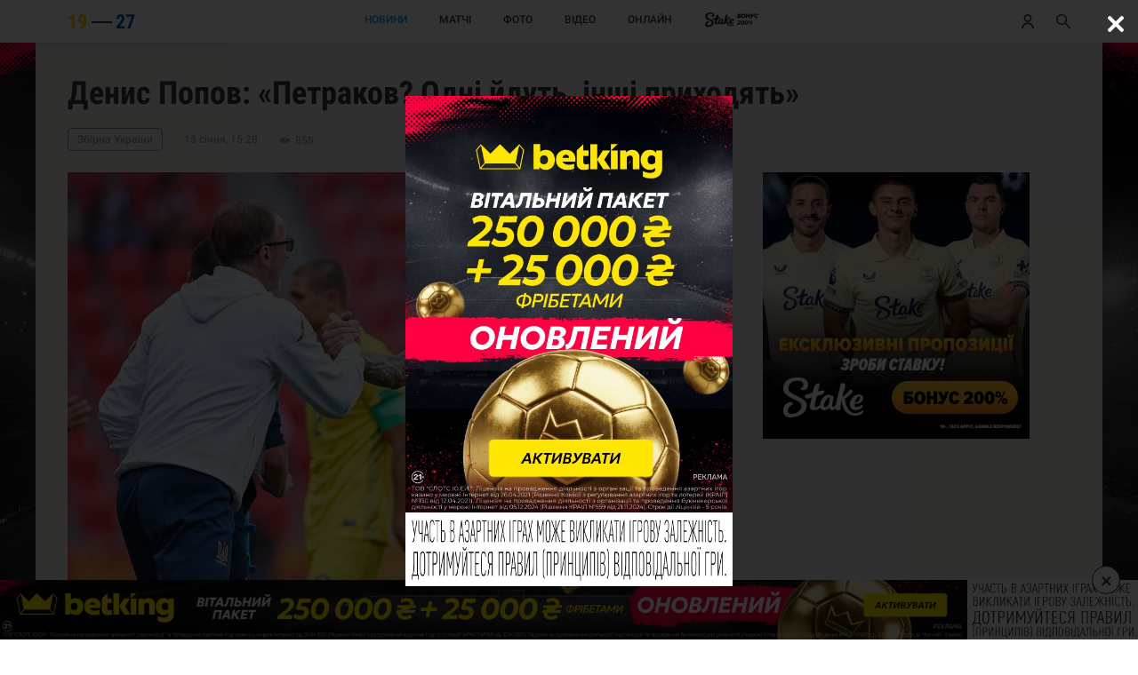

--- FILE ---
content_type: text/html; charset=UTF-8
request_url: https://1927.kiev.ua/news/178053-denis-popov-petrakov-odni-jdut-insi-prihodat
body_size: 28102
content:
<!DOCTYPE html><html lang="uk"><head>    <meta charset="UTF-8">    <meta http-equiv="X-UA-Compatible" content="IE=edge">    <meta name="viewport" content="width=device-width, initial-scale=1, shrink-to-fit=no">    <link rel="dns-prefetch" href="https://cdn.trafficdok.com">    <link rel="dns-prefetch" href="https://z.cdn.trafficdok.com">    <link rel="dns-prefetch" href="https://www.google-analytics.com">    <link rel="dns-prefetch" href="https://stats.g.doubleclick.net">    <link rel="dns-prefetch" href="https://pagead2.googlesyndication.com">    <link rel="preconnect" href="https://cdn.trafficdok.com" crossorigin>    <link rel="preconnect" href="https://z.cdn.trafficdok.com" crossorigin>    <link rel="preconnect" href="https://www.google-analytics.com" crossorigin>    <link rel="preconnect" href="https://stats.g.doubleclick.net" crossorigin>    <link rel="preconnect" href="https://pagead2.googlesyndication.com" crossorigin>    
    <title>Денис Попов: «Петраков? Одні йдуть, інші приходять» | 19-27</title><meta name="google-site-verification" content="RpdKjKvFrV4I-QqUElbUvMf36JUYdtWbF9MkI3cFJOA" /><meta name="yandex-verification" content="9fd9c9682219a652" /><meta name="description" content='Захисник «Динамо» та збірної України Денис Попов оцінив відхід з національної команди наставника Олександра Петракова, який тепер працюватиме зі збірною Вірменії.'><meta name="document-state" content="Dynamic"><meta name="keywords" content="Олександр Петраков, Збірна України, Збірна Вірменії, Денис Попов, Динамо (Київ)">    <link rel="canonical" href="https://1927.kiev.ua/news/178053-denis-popov-petrakov-odni-jdut-insi-prihodat" />    <link rel="amphtml" href="https://1927.kiev.ua/amp/news/178053-denis-popov-petrakov-odni-jdut-insi-prihodat" /><link rel="apple-touch-icon" sizes="57x57" href="/img/icons/apple-icon-57x57.png"><link rel="apple-touch-icon" sizes="60x60" href="/img/icons/apple-icon-60x60.png"><link rel="apple-touch-icon" sizes="72x72" href="/img/icons/apple-icon-72x72.png"><link rel="apple-touch-icon" sizes="76x76" href="/img/icons/apple-icon-76x76.png"><link rel="apple-touch-icon" sizes="114x114" href="/img/icons/apple-icon-114x114.png"><link rel="apple-touch-icon" sizes="120x120" href="/img/icons/apple-icon-120x120.png"><link rel="apple-touch-icon" sizes="144x144" href="/img/icons/apple-icon-144x144.png"><link rel="apple-touch-icon" sizes="152x152" href="/img/icons/apple-icon-152x152.png"><link rel="apple-touch-icon" sizes="180x180" href="/img/icons/apple-icon-180x180.png"><link rel="icon" type="image/png" sizes="192x192"  href="/img/icons/android-icon-192x192.png"><link rel="icon" type="image/png" sizes="32x32" href="/img/icons/favicon-32x32.png"><link rel="icon" type="image/png" sizes="96x96" href="/img/icons/favicon-96x96.png"><link rel="icon" type="image/png" sizes="16x16" href="/img/icons/favicon-16x16.png"><link rel="manifest" href="/manifest.json"><meta name="msapplication-TileColor" content="#ffffff"><meta name="msapplication-TileImage" content="/img/icons/ms-icon-144x144.png"><meta name="theme-color" content="#ffffff"><meta property="og:url" content="https://1927.kiev.ua/news/178053-denis-popov-petrakov-odni-jdut-insi-prihodat"><meta property="og:title" content='Денис Попов: «Петраков? Одні йдуть, інші приходять» | 19-27'><meta property="og:site_name" content='19-27 — Коротко про головне | Динамо Київ'><meta property="og:description" content='Захисник «Динамо» та збірної України Денис Попов оцінив відхід з національної команди наставника Олександра Петракова, який тепер працюватиме зі збірною Вірменії.'><meta property="og:image" content="https://cc.1927.kiev.ua/04/x_317651ba.jpg"><meta property="og:image:secure_url" content="https://cc.1927.kiev.ua/04/x_317651ba.jpg"><meta property="og:image:width" content="1800"><meta property="og:image:height" content="945"><meta property="fb:app_id" content="1431505157108145">    <meta property="og:type" content="article">    <meta property="og:published_time" content="2023-01-15 15:28:24">    <meta property="og:modified_time" content="2023-01-15 16:21:42">    <meta property="og:author" content="1927.kiev.ua">    <meta property="og:section" content="Новини">    <meta property="og:tag" content="Олександр Петраков, Збірна України, Збірна Вірменії, Денис Попов, Динамо (Київ)"><meta name="twitter:card" content="summary_large_image" /><meta name="twitter:image" content="https://cc.1927.kiev.ua/04/x_317651ba.jpg" /><meta name="twitter:title" content="Денис Попов: «Петраков? Одні йдуть, інші приходять» | 19-27" /><meta name="twitter:description" content="Захисник «Динамо» та збірної України Денис Попов оцінив відхід з національної команди наставника Олександра Петракова, який тепер працюватиме зі збірною Вірменії." /><meta property="telegram_channel" content="dynamo_news_1927"><link rel="image_src" href="https://cc.1927.kiev.ua/04/x_317651ba.jpg"><meta name="robots" content="all"><link rel="shortcut icon" href="/img/logo_shortcut.png"><link rel="alternate" type="application/rss+xml" title="RSS" href="https://1927.kiev.ua/rss.xml" />    <style>@charset "UTF-8";@font-face{font-family:Roboto;font-style:normal;font-weight:400;font-display:swap;src:local("Roboto"),local("Roboto-Regular"),url(../fonts/roboto-cyrillic-400.woff2) format("woff2");unicode-range:U+0400-045F,U+0490-0491,U+04B0-04B1,U+2116}@font-face{font-family:Roboto;font-style:normal;font-weight:400;font-display:swap;src:local("Roboto"),local("Roboto-Regular"),url(../fonts/roboto-latin-400.woff2) format("woff2");unicode-range:U+0000-00FF,U+0131,U+0152-0153,U+02BB-02BC,U+02C6,U+02DA,U+02DC,U+2000-206F,U+2074,U+20AC,U+2122,U+2191,U+2193,U+2212,U+2215,U+FEFF,U+FFFD}@font-face{font-family:Roboto;font-style:normal;font-weight:500;font-display:swap;src:local("Roboto Medium"),local("Roboto-Medium"),url(../fonts/roboto-cyrillic-500.woff2) format("woff2");unicode-range:U+0400-045F,U+0490-0491,U+04B0-04B1,U+2116}@font-face{font-family:Roboto;font-style:normal;font-weight:500;font-display:swap;src:local("Roboto Medium"),local("Roboto-Medium"),url(../fonts/roboto-latin-500.woff2) format("woff2");unicode-range:U+0000-00FF,U+0131,U+0152-0153,U+02BB-02BC,U+02C6,U+02DA,U+02DC,U+2000-206F,U+2074,U+20AC,U+2122,U+2191,U+2193,U+2212,U+2215,U+FEFF,U+FFFD}@font-face{font-family:Roboto;font-style:normal;font-weight:700;font-display:swap;src:local("Roboto Bold"),local("Roboto-Bold"),url(../fonts/roboto-cyrillic-700.woff2) format("woff2");unicode-range:U+0400-045F,U+0490-0491,U+04B0-04B1,U+2116}@font-face{font-family:Roboto;font-style:normal;font-weight:700;font-display:swap;src:local("Roboto Bold"),local("Roboto-Bold"),url(../fonts/roboto-latin-700.woff2) format("woff2");unicode-range:U+0000-00FF,U+0131,U+0152-0153,U+02BB-02BC,U+02C6,U+02DA,U+02DC,U+2000-206F,U+2074,U+20AC,U+2122,U+2191,U+2193,U+2212,U+2215,U+FEFF,U+FFFD}@font-face{font-family:'Roboto Condensed';font-style:normal;font-weight:400;font-display:swap;src:local("Roboto Condensed"),local("RobotoCondensed-Regular"),url(../fonts/roboto-condensed-cyrillic-400.woff2) format("woff2");unicode-range:U+0400-045F,U+0490-0491,U+04B0-04B1,U+2116}@font-face{font-family:'Roboto Condensed';font-style:normal;font-weight:400;font-display:swap;src:local("Roboto Condensed"),local("RobotoCondensed-Regular"),url(../fonts/roboto-condensed-latin-400.woff2) format("woff2");unicode-range:U+0000-00FF,U+0131,U+0152-0153,U+02BB-02BC,U+02C6,U+02DA,U+02DC,U+2000-206F,U+2074,U+20AC,U+2122,U+2191,U+2193,U+2212,U+2215,U+FEFF,U+FFFD}@font-face{font-family:'Roboto Condensed';font-style:normal;font-weight:700;font-display:swap;src:local("Roboto Condensed Bold"),local("RobotoCondensed-Bold"),url(../fonts/roboto-condensed-cyrillic-700.woff2) format("woff2");unicode-range:U+0400-045F,U+0490-0491,U+04B0-04B1,U+2116}@font-face{font-family:'Roboto Condensed';font-style:normal;font-weight:700;font-display:swap;src:local("Roboto Condensed Bold"),local("RobotoCondensed-Bold"),url(../fonts/roboto-condensed-latin-700.woff2) format("woff2");unicode-range:U+0000-00FF,U+0131,U+0152-0153,U+02BB-02BC,U+02C6,U+02DA,U+02DC,U+2000-206F,U+2074,U+20AC,U+2122,U+2191,U+2193,U+2212,U+2215,U+FEFF,U+FFFD}*{box-sizing:border-box;font-family:Roboto,sans-serif;margin:0;outline:0;padding:0}body,html{color:#3a3a3a;height:100%;padding-top:24px;-webkit-text-size-adjust:100%;width:100%}body.modal-open,html.modal-open{overflow:hidden}body{display:flex;flex-direction:column}ul{list-style:none}.hidden{display:none}.force-hidden{display:none!important}.ads{width:100%}.ads ins{width:100%}.frame-wrapper{padding-top:56.25%;position:relative;width:100%}.frame-wrapper-full{margin:0px;padding:0px;overflow:hidden;width:100%;}.frame-wrapper *{bottom:0;height:100%!important;left:0;position:absolute;right:0;top:0;width:100%!important}.google-auto-placed+.google-auto-placed,.main-content+.google-auto-placed{background:#efefee;margin:0 auto;max-width:1200px;padding-bottom:36px;position:relative;z-index:100}.ad-modal{background:rgba(0,0,0,.8);display:none;min-height: 100%;height:100%;left:0;opacity:0;padding-top:48px;position:fixed;top:0;transition:all .3s ease-in-out;width:100%;z-index:21474836461;align-items: center;justify-content: center}.ad-modal.open{display:flex;opacity:1}.ad-modal .close{height:16px;position:absolute;right:18px;top:18px;width:16px}.ad-modal .content{align-items:center;display:flex;height:calc(100% - 120px);justify-content:center;/*left:30px;position:absolute;top:60px;*/width:calc(100% - 60px);max-width: 640px;}.ad-modal .content a,.ad-modal .content img{height:100%;max-width:100%}.auth-modal{align-items:center;background:rgba(0,0,0,.75);justify-content:center;display:flex;height:100%;left:0;opacity:0;padding-top:48px;position:fixed;top:0;transition:all .3s ease-in-out;width:100%;z-index:1005}.auth-modal.hidden{display:none!important}.auth-modal.open{opacity:1}.auth-modal .modal-body{background:#fff;position:relative;width:calc(100% - 72px)}.auth-modal .modal-body .close{position:absolute;right:24px;top:24px}.auth-modal .modal-body .content{padding:24px}.auth-modal .modal-body .content h4{font-family:Roboto Condensed,sans-serif;font-size:16px;font-weight:700;margin-bottom:12px;text-align:center;text-transform:uppercase}.auth-modal .modal-body .content .success{font-family:Roboto Condensed,sans-serif;font-size:16px;margin-top:24px;text-align:center}.auth-modal .modal-body .content form .row .input{border:0;border-bottom:1px solid #dfdfdf;color:#3a3a3a;font-size:14px;margin-top:24px;padding:12px 0;width:100%}.auth-modal .modal-body .content form .row .help-block{color:#fb2424;font-family:Roboto Condensed,sans-serif;font-size:12px;margin-top:6px}.auth-modal .modal-body .content form .btn{background:#24a9eb;border-radius:0;color:#fff;margin-top:24px}.auth-modal .modal-body .content form .links{align-items:center;display:flex;justify-content:flex-end;margin-top:36px}.auth-modal .modal-body .content form .links a{border-bottom:1px solid #dadada;color:#8a8a8a;font-family:Roboto Condensed,sans-serif;font-size:13px;padding-bottom:1px;text-decoration:none}.auth-modal .modal-body .content .social{margin-top:36px}.auth-modal .modal-body .content .social h5{align-items:center;display:flex}.auth-modal .modal-body .content .social h5:after,.auth-modal .modal-body .content .social h5:before{background:#dfdfdf;content:"";flex:1;height:1px}.auth-modal .modal-body .content .social h5 span{flex:0 220px;font-family:Roboto Condensed,sans-serif;font-size:14px;text-align:center;text-transform:uppercase}.auth-modal .modal-body .content .social .links{align-items:center;display:flex;flex-direction:column;justify-content:space-between;margin-top:24px}.auth-modal .modal-body .content .social .links a{align-items:center;background:#24a9eb;display:flex;justify-content:center;margin-bottom:24px;padding:12px 24px;text-decoration:none;width:100%}.auth-modal .modal-body .content .social .links a:last-child{margin-bottom:0}.auth-modal .modal-body .content .social .links a svg{margin-right:12px}.auth-modal .modal-body .content .social .links a span{color:#fff;font-family:Roboto Condensed,sans-serif;font-size:14px;text-transform:uppercase}.btn{background:0 0;border:1px solid #24a9eb;border-radius:10px;color:#24a9eb;display:flex;font-size:13px;font-weight:700;justify-content:center;line-height:15px;padding:10px 0;text-align:center;text-decoration:none;text-transform:uppercase;width:100%}.btn .loader{display:inline-block;height:15px;position:relative;width:80px!important}.btn .loader div{animation-timing-function:cubic-bezier(0,1,1,0);background:#24a9eb;border-radius:50%;height:13px;position:absolute;top:2px;width:13px}.btn .loader div:nth-child(1){left:8px;animation:loader1 .6s infinite}.btn .loader div:nth-child(2){left:8px;animation:loader2 .6s infinite}.btn .loader div:nth-child(3){left:32px;animation:loader2 .6s infinite}.btn .loader div:nth-child(4){left:56px;animation:loader3 .6s infinite}@keyframes loader1{0%{transform:scale(0)}100%{transform:scale(1)}}@keyframes loader3{0%{transform:scale(1)}100%{transform:scale(0)}}@keyframes loader2{0%{transform:translate(0,0)}100%{transform:translate(24px,0)}}.card{border-radius:10px;display:block;margin-bottom:24px;text-decoration:none;width:100%}.card>.image{border-top-left-radius:10px;border-top-right-radius:10px;overflow:hidden;padding-top:54.985%;position:relative}.card>.image .overlay,.card>.image img{bottom:0;left:0;min-height:100%;position:absolute;right:0;top:0;width:100%}.card>.image .overlay{background:rgba(0,0,0,.5)}.card.video>.image img{top:-20%}.card>.text-content{background:#fff;border-bottom-left-radius:10px;border-bottom-right-radius:10px;padding:24px}.card>.text-content .title{color:#3a3a3a;display:block;font-size:14px;font-weight:500;height:60px;line-height:20px;text-decoration:none}.card>.text-content .meta{display:flex;justify-content:space-between;margin-top:24px}.card>.text-content .meta span{color:#8a8a8a;font-family:Roboto Condensed,sans-serif;font-size:12px;line-height:14px;text-transform:lowercase}.card.row{height:auto;padding-top:0}.card.row:last-child{margin-bottom:0}.card.row .image svg{left:50%;margin-left:-30px;margin-top:-30px;opacity:.7;position:absolute;top:50%}.card.row .category{color:#24a9eb;display:block;font-family:Roboto Condensed,sans-serif;font-weight:700;font-size:12px;line-height:14px;margin-bottom:12px;text-transform:uppercase}.card:visited>.text-content .title{color:#8a8a8a}.day-row{border-bottom:1px solid rgba(36,169,235,.3);color:#24a9eb;font-size:18px;font-weight:700;line-height:21px;margin-bottom:24px;padding-bottom:6px;text-align:center}.dropdown-wrapper{position:relative}.dropdown-wrapper:after{content:url('data:image/svg+xml; utf8, <svg width="7" height="5" viewBox="0 0 7 5" fill="none" xmlns="http://www.w3.org/2000/svg"><path d="M6.17457 0.95813L3.5 3.4315L0.825426 0.95813L0 1.72143L3.5 4.95813L7 1.72143L6.17457 0.95813Z" fill="#3A3A3A"/></svg>');margin-left:3px;position:absolute;right:0;top:-2px}.dropdown-wrapper .dropdown{background-color:transparent;border:0;color:#3a3a3a;font-family:Roboto Condensed,sans-serif;font-weight:700;font-size:12px;line-height:12px;padding-right:14px;text-transform:uppercase;-webkit-appearance:none}footer{background:#191a1c;flex-shrink:0;padding:36px;position:relative;z-index:100}footer .content{display:flex;flex-direction:column}footer .content .links{margin-bottom:36px}footer .content .links:last-child{margin-bottom:0}footer .content .links h3{color:#fff;font-size:16px;font-weight:700;line-height:19px;margin-bottom:24px;text-align:center;text-transform:uppercase}footer .content .links .list li{margin-bottom:12px;text-align:center}footer .content .links .list li:last-child{margin-bottom:0}footer .content .links .list li a{color:#fff;font-size:13px;font-weight:500;line-height:15px;opacity:.6;text-decoration:none}footer .content .links .social{margin-bottom:36px;text-align:center}footer .content .links .social a{display:inline-block;margin-right:32px;opacity:.4}footer .content .links .social a:last-child{margin-right:0}footer .content .links .social a svg{height:24px;width:24px}footer .content .links .about{color:#fff;font-size:12px;line-height:18px;opacity:.8;text-align:center}header{background:#fff;box-shadow:0 0 5px 5px rgba(0,0,0,.05);position:fixed;top:0;width:100%;z-index:1001}header .content{align-items:center;display:flex;justify-content:space-between;height:48px;padding:0 16px}header .content .right-buttons{display:flex}header .content .right-buttons>a:first-child{margin-right:24px}header .content .open-auth-btn,header .content .open-menu-btn,header .content .open-search-btn{align-items:center;display:flex;justify-content:center;height:16px;overflow:hidden;position:relative;width:16px}header .content .open-auth-btn.hide .icon,header .content .open-menu-btn.hide .icon,header .content .open-search-btn.hide .icon{height:0;width:0}header .content .open-auth-btn .close,header .content .open-auth-btn .icon,header .content .open-menu-btn .close,header .content .open-menu-btn .icon,header .content .open-search-btn .close,header .content .open-search-btn .icon{position:absolute;transition:all .2s ease-in-out}header .content .open-auth-btn .icon,header .content .open-menu-btn .icon,header .content .open-search-btn .icon{height:16px;width:16px}header .content .open-auth-btn .close,header .content .open-menu-btn .close,header .content .open-search-btn .close{height:0;width:0}header .content .open-auth-btn.open .icon,header .content .open-menu-btn.open .icon,header .content .open-search-btn.open .icon{height:0;width:0}header .content .open-auth-btn.open .close,header .content .open-menu-btn.open .close,header .content .open-search-btn.open .close{height:16px;width:16px}header .content .open-menu-btn{justify-content:flex-start;width:56px}header .content .logo{height:22px;width:77px}header .content .menu{display:none}.match-card{background:#fafafa}.match-card .content{padding:24px}.match-card .content.row-content{display:none}.match-card .content .place{color:#3a3a3a;font-weight:700;font-size:12px;line-height:14px;margin-bottom:24px;text-align:center;width:100%}.match-card .content .teams{display:flex;justify-content:space-between}.match-card .content .teams span{align-items:center;background:#efefee;border-radius:36px;display:flex;justify-content:center;height:72px;width:72px}.match-card .content .teams span img{max-height:32px;max-width:32px}.match-card .content .info{display:flex;flex-direction:column;justify-content:space-between}.match-card .content .info .score{color:#3a3a3a;font-weight:500;font-size:36px;line-height:42px;text-align:center}.match-card .content .info .time{font-family:Roboto Condensed,sans-serif;font-weight:700;font-size:10px;line-height:11px}.match-card .bottom{background:#707b85;border-bottom-left-radius:10px;border-bottom-right-radius:10px;display:flex;justify-content:space-between}.match-card .bottom .tournament{color:#fff;flex:1;font-family:Roboto Condensed,sans-serif;font-weight:700;font-size:12px;line-height:14px;padding:18px 24px;text-transform:uppercase}.match-card .bottom a{background:rgba(0,0,0,.4);border-bottom-right-radius:10px;color:#fff;display:block;font-family:Roboto Condensed,sans-serif;font-weight:700;font-size:12px;line-height:14px;padding:18px 24px;text-transform:uppercase;text-decoration:none}.media-card .image svg{left:50%;margin-left:-30px;margin-top:-30px;opacity:.7;position:absolute;top:50%}.menu-modal{background:#fff;height:100%;left:0;opacity:0;padding-top:48px;position:fixed;top:0;transition:all .3s ease-in-out;width:100%;z-index:1000}.menu-modal.open{opacity:1}.menu-modal ul{border-bottom:1px solid #dfdfdf}.menu-modal ul li{font-size:18px;font-weight:500;line-height:21px;margin-bottom:24px;text-align:center;text-transform:uppercase}.menu-modal ul li a{color:#5a5a5a;text-decoration:none}.menu-modal .pages-menu{margin-top:24px}.menu-modal .inner-menu{margin-top:24px}.menu-modal .inner-menu li{font-size:14px;line-height:16px}.menu-modal .social{align-items:center;border-bottom:1px solid #dfdfdf;display:flex;justify-content:center;padding:12px 0}.menu-modal .social a{margin-right:36px}.menu-modal .social a:last-child{margin-right:0}.menu-modal .social a svg path{fill:#5a5a5a}.menu-modal .about{color:#8a8a8a;font-size:12px;line-height:18px;margin-top:24px;padding:0 60px;text-align:center}.news-block{background:#fff;padding:24px 12px}.news-block h2{color:#3a3a3a;font-family:Roboto Condensed,sans-serif;font-weight:700;font-size:18px}.news-block .list{list-style:none;margin-top:24px}.news-block .list li{border-bottom:1px solid #efefee;display:flex;margin-bottom:12px;padding-bottom:12px}.news-block .list li:last-child{border:none;margin-bottom:0;padding-bottom:0}.news-block .list li.day-row{border-bottom:1px solid rgba(36,169,235,.3);font-size:14px;line-height:14px;margin-bottom:24px;padding:6px 0}.news-block .list li .time{color:#8a8a8a;font-family:Roboto Condensed,sans-serif;font-weight:700;font-size:12px;line-height:18px}.news-block .list li a{color:#3a3a3a;flex:1;font-size:14px;line-height:21px;margin-left:12px;text-decoration:none}.news-block .list li a:visited{color:#8a8a8a}.news-block .list li a .time{display:none}.news-block .list li a .category{display:none}.news-block .list li.bold a{font-weight:700}.news-block .btn{margin-top:24px}.news-card{background:rgba(0,0,0,.3);height:56.125%;margin-bottom:24px;overflow:hidden;padding-top:56.125%;position:relative;width:100%}.news-card .content{bottom:0;left:0;position:absolute;right:0;top:0}.news-card .content .image{align-items:center;display:flex;justify-content:center;width:100%}.news-card .content .image img{width:100%}.news-card .content .overlay{background:rgba(0,0,0,.7);display:flex;flex-direction:column;justify-content:flex-end;height:100%;left:0;padding:12px;position:absolute;top:0;width:100%}.news-card .content .overlay .categories{display:none}.news-card .content .overlay h2{color:#fff;font-size:14px;font-weight:400;height:66px;line-height:22px;margin-bottom:24px;overflow:hidden}.news-card .content .overlay .meta{color:rgba(255,255,255,.6);display:flex;justify-content:space-between;flex-direction:row;font-family:Roboto Condensed,sans-serif;font-size:12px;line-height:14px;width:100%}.news-card .content .overlay .meta .time{text-transform:lowercase}.news-card.top-news .content .overlay h2{font-weight:700}.news-sidebar{background:#fff;border-radius:10px;padding:24px 12px}.news-sidebar.transparent{background:0 0;border-radius:0;padding:0!important}.news-sidebar li{border-bottom:1px solid #efefee;display:flex;margin-bottom:12px;padding-bottom:12px}.news-sidebar li:last-child{border:none;margin-bottom:0;padding-bottom:0}.news-sidebar li.day-row{border-bottom:1px solid rgba(36,169,235,.3);font-size:14px;line-height:14px;margin-bottom:24px;padding:6px 0}.news-sidebar li .time{color:#8a8a8a;font-family:Roboto Condensed,sans-serif;font-weight:700;font-size:12px;line-height:18px}.news-sidebar li a{color:#3a3a3a;flex:1;font-size:14px;line-height:21px;margin-left:12px;text-decoration:none}.news-sidebar li a:visited{color:#8a8a8a}.news-sidebar li a .time{display:none}.news-sidebar li a .category{display:none}.news-sidebar li.bold a{font-weight:700}.news-sidebar li{border-bottom:0;margin-bottom:18px}.news-sidebar li .time{font-size:12px}.news-sidebar li a{font-size:14px}.news-sidebar li.opened a{color:#24a9eb;font-weight:500}h1.page-title{border-bottom:1px solid #dadada;color:#191a1c;font-size:24px;font-weight:700;line-height:28px;margin-bottom:24px;padding-bottom:6px;text-align:center}.partners{padding-top:24px}.partners h5{color:#3a3a3a;font-size:18px;font-weight:700;margin-bottom:24px;padding-bottom:6px;text-align:center;text-transform:uppercase}.partners .list{display:flex;flex-wrap:wrap;justify-content:space-around}.partners .list a{margin:0 5% 12px;max-width:40%}.partners .list a img{width:100%}.photo{border-radius:10px;display:block;margin-bottom:24px;text-decoration:none;width:100%}.photo:last-child{margin-bottom:0}.photo>.image{border-radius:10px;overflow:hidden;padding-top:54.985%;position:relative}.photo>.image .overlay,.photo>.image img{bottom:0;left:0;position:absolute;right:0;top:0;width:100%}.photo>.image img{top:-20%}.photo>.image .overlay{background:rgba(0,0,0,.5)}.radio-group{display:flex;flex-direction:row;justify-content:center}.radio-group .radio{color:#8a8a8a;background:#dfdfdf;display:block;font-family:Roboto Condensed,sans-serif;font-size:10px;line-height:12px;padding:5px 20px;text-align:center;text-decoration:none;text-transform:uppercase;width:100px}.radio-group .radio:first-child{border-top-left-radius:7px;border-bottom-left-radius:7px}.radio-group .radio:last-child{border-top-right-radius:7px;border-bottom-right-radius:7px}.radio-group .radio.active{background:#fff;color:#3a3a3a;font-weight:700}.search-modal{background:rgba(0,0,0,.75);height:100%;left:0;opacity:0;padding-top:48px;position:fixed;top:0;transition:all .3s ease-in-out;width:100%;z-index:1000}.search-modal.open{opacity:1}.search-modal .search-wrapper{align-items:center;background:#fff;display:flex;justify-content:center;padding:24px;width:100%}.search-modal .search-wrapper svg{height:19px;margin-left:calc(-30% - 12px);position:absolute;width:19px}.search-modal .search-wrapper input{border:0;color:#3a3a3a;font-size:18px;font-weight:500;line-height:27px;text-align:center;width:60%}.secondary-menu{background:#fff;display:flex;justify-content:center;margin-left:-12px;margin-right:-12px;width:calc(100% + 24px)}.secondary-menu li{border-bottom:2px solid #fff;height:48px;line-height:48px;padding:0 12px}.secondary-menu li a{color:#191a1c;font-size:14px;font-weight:500;height:48px;text-decoration:none;text-transform:uppercase}.secondary-menu li.active{border-bottom:2px solid #24a9eb}.secondary-menu li.active a{color:#24a9eb}.share-ok{align-items:center;background:rgba(0,0,0,.7);box-shadow:0 0 10px 2px rgba(0,0,0,.3);border-radius:20px;display:none;flex-direction:column;justify-content:center;height:200px;left:50%;margin-left:-125px;margin-top:-100px;opacity:0;position:fixed;top:50%;transition:opacity .5s ease-in-out;width:250px;z-index:10001}.share-ok.open{opacity:1}.share-ok svg{height:72px;width:72px}.share-ok svg path{fill:#fff}.share-ok p{color:#fff;font-size:16px;font-weight:500;line-height:24px;margin-top:24px}.transfer-card{background:#fff;display:flex;flex-direction:row;padding:24px}.transfer-card .image{align-items:center;border-radius:33px;display:flex;justify-content:center;height:66px;margin-right:24px;padding:0;width:66px}.transfer-card .image img{height:100%;position:static;width:auto}.transfer-card .teams{display:none;margin-bottom:12px}.transfer-card .teams span{color:#8a8a8a;font-size:10px;font-weight:500;line-height:12px;text-transform:capitalize}.transfer-card .teams span.our{color:#5a5a5a;font-weight:700}.transfer-card .teams svg{margin:0 12px}.transfer-card .text-content{background:0 0;padding:0;flex:1}.transfer-card .text-content h2{color:#3a3a3a;font-size:18px;font-weight:500;line-height:22px;margin-bottom:6px}.transfer-card .text-content .teams{display:block}.transfer-card .text-content .bottom{display:flex;justify-content:space-between}.transfer-card .text-content .bottom .position{color:#8a8a8a;font-size:12px;font-weight:500;line-height:14px}.transfer-card .text-content .bottom .price{color:#5a5a5a;font-size:10px;font-weight:500;line-height:14px;text-transform:uppercase}.two-columns .inner-container .left{display:flex;flex-direction:column;width:100%}/*.two-columns .inner-container .right{display:none}.two-columns .inner-container .right .ads{display:none}*/.two-columns .inner-container .right .news-list{background:#fff;padding:24px 12px}.two-columns .inner-container .right .news-list h3{font-family:Roboto Condensed,sans-serif;margin-bottom:24px}.two-columns .inner-container .right .news-list .btn-wrapper{margin-top:12px;padding:0 12px}.two-columns .inner-container .controls{align-items:center;display:flex;flex-direction:column;justify-content:center;margin-bottom:36px}.two-columns .inner-container .controls .dropdown-wrapper{margin-top:24px}.two-columns .btn{margin-top:36px}.page-album .photos{display:flex;flex-direction:column}.page-bets table{width:100%}.page-bets table tr{display:flex;flex-wrap:wrap;padding:12px}.page-bets table tr:nth-child(odd){background:#fff}.page-bets table thead tr{padding:6px 12px}.page-bets table thead th{align-items:center;color:#3a3a3a;display:flex;font-size:12px;padding:6px 12px;text-align:center;width:25%}.page-bets table tbody td{align-items:center;color:#3a3a3a;display:flex;font-size:12px;padding:12px;text-align:center;width:25%}.page-bets table tbody td img{max-height:26px;max-width:100%}.page-bets table tbody td a{border-bottom:1px solid #24a9eb;color:#3a3a3a;text-decoration:none}.page-bets table tbody td .btn-wrapper{width:100%}.page-bets table tbody td .btn-wrapper .btn{background:#24a9eb;border-radius:0;color:#fff;margin-top:0}.page-bets .ads{margin-top:24px}.page-forecast .secondary-menu{margin-bottom:48px}.page-forecast .results{margin-top:24px}.page-forecast .list{margin-top:24px}.page-forecast .list table{width:100%}.page-forecast .list table thead td{font-weight:700}.page-forecast .list table tr{background:#fff;border-bottom:1px solid #efefee;display:flex;flex-wrap:wrap;padding:12px}.page-forecast .list table tr.hidden{display:none}.page-forecast .list table tr.error,.page-forecast .list table tr.success-error{background:#fff}.page-forecast .list table tr.error td,.page-forecast .list table tr.success-error td{color:#8a8a8a;font-size:14px;font-weight:700;text-align:center;width:100%}.page-forecast .list table td{color:#3a3a3a;font-size:12px;padding:12px;text-align:center}.page-forecast .list table td.tournament{font-size:14px;font-weight:500;padding-bottom:0;width:100%}.page-forecast .list table td.date{color:#8a8a8a;margin-bottom:12px;padding-top:6px;width:100%}.page-forecast .list table td.home{font-size:14px;font-weight:500;width:30%}.page-forecast .list table td.away{font-size:14px;font-weight:500;width:30%}.page-forecast .list table td.score{width:40%}.page-forecast .list table td.score strong{margin:0 12px}.page-forecast .list table td.score input{text-align:center}.page-forecast .list table td.score.finished strong{font-size:14px;font-weight:500}.page-forecast .list table td.score.finished.success strong{color:#249b24}.page-forecast .list table td.score.finished.fail strong{color:#fb2424}.page-forecast .list table td.save{margin-top:12px;width:100%}.page-forecast .list table td.save .btn{background:#24a9eb;border-radius:0;color:#fff;margin-top:0}.page-forecast .list table td.num{justify-content:flex-start;width:10%}.page-forecast .list table td.name{justify-content:flex-start;width:60%}.page-forecast .list table td.points{width:15%}.page-forecast .list .btn-wrapper{margin-top:36px}.page-forecast .rules p{color:#3a3a3a;font-size:15px;line-height:1.5;padding-bottom:18px}.page-forecast .gifts h3{margin-bottom:24px}.page-forecast .gifts .row{align-items:center;display:flex;flex-direction:column;justify-content:space-around}.page-forecast .gifts .row.month{margin-bottom:36px}.page-forecast .gifts .row .item{display:flex;flex-direction:column;justify-content:space-around;margin-bottom:24px}.page-forecast .gifts .row .item img{max-height:100px}.page-forecast .gifts .row .item p{color:#3a3a3a;font-size:13px;font-weight:500;padding-top:12px;text-align:center}.page-about .left .logo{display:flex;flex-direction:column;justify-content:center}.page-about .left .logo svg{margin:0 auto 48px;width:200px}.page-about .left p{color:#3a3a3a;font-size:16px;line-height:24px;margin-bottom:12px;text-align:justify}.page-about .left a{border-bottom:1px solid #24a9eb;color:#3a3a3a;text-decoration:none}.page-about .left h3{margin-bottom:24px;margin-top:36px}.page-about .left .contacts{margin-top:72px}.page-about .left .contacts strong{display:block;margin-bottom:24px}.page-about .left .prices{font-weight:500;margin-top:48px;text-align:center}.page-matches .top{border-bottom:1px solid #dfdfdf;display:flex;flex-direction:column;margin-bottom:36px;padding-bottom:12px}.page-matches .top h2{color:#5a5a5a;font-size:18px;font-weight:700;line-height:21px;margin-bottom:12px}.page-matches .list{display:flex;flex-direction:row;flex-wrap:wrap;margin-bottom:36px}.page-matches .list .card{margin-bottom:24px}.page-matches .list .card:last-child{margin-bottom:0}.page-newsone .inner-container{display:flex;flex-direction:column}.page-newsone .title{font-family:Roboto Condensed,sans-serif;font-size:36px;font-weight:700;line-height:42px}.page-newsone .meta{align-items:center;color:#8a8a8a;display:flex;font-family:Roboto Condensed,sans-serif;font-size:12px;line-height:14px;margin-bottom:24px;margin-top:18px}.page-newsone .meta .category{border:1px solid #8a8a8a;border-radius:5px;margin-right:24px;padding:5px 10px;text-transform:capitalize}.page-newsone .meta .time{margin-right:24px;text-transform:lowercase}.page-newsone .meta .views svg{margin-right:3px;position:relative;top:2px}.page-newsone .meta .author{display:none}.page-newsone .meta .editor-links{display:none}.page-newsone .left{width:100%}.page-newsone .left .cover-image{display:flex;flex-direction:column}.page-newsone .left .cover-image img{width:100%}.page-newsone .left .cover-image .source{color:#8a8a8a;font-size:10px;font-weight:500;line-height:12px;margin-top:6px}.page-newsone .left .description{color:#3a3a3a;font-size:16px;font-weight:700;line-height:22px;margin-top:24px}.page-newsone .left .text{margin-top:36px;color:#3a3a3a!important;font-size:16px!important;font-style:normal!important;line-height:24px!important;text-align:left!important;white-space:normal!important}.page-newsone .left .text>*{margin-bottom:12px;word-break:break-word}.page-newsone .left .text .ads{margin:24px 0}.page-newsone .left .text *{color:#3a3a3a!important;font-size:16px!important;font-style:normal!important;line-height:24px!important;text-align:left!important;white-space:normal!important}.page-newsone .left .text h1,.page-newsone .left .text h2,.page-newsone .left .text h3{padding-left:0;font-size:22px!important;margin-top:36px}.page-newsone .left .text h1:first-child,.page-newsone .left .text h2:first-child,.page-newsone .left .text h3:first-child{margin-top:0}.page-newsone .left .text h4{font-size:20px!important;margin-top:24px}.page-newsone .left .text h5{font-size:18px!important;margin-top:24px}.page-newsone .left .text mark,.page-newsone .left .text p{background:0 0!important}.page-newsone .left .text hr{display:none!important}.page-newsone .left .text img{height:auto!important;max-width:100%!important}.page-newsone .left .text iframe{max-width:100%}.page-newsone .left .text a{border-bottom:1px solid #24a9eb;color:#3a3a3a;text-decoration:none}.page-newsone .left .text table{display:block;margin:0 auto;max-width:-moz-fit-content;max-width:fit-content;overflow-x:auto;white-space:nowrap}.page-newsone .left .text table thead{background:#f3fafa}.page-newsone .left .text table thead th{padding:6px 12px}.page-newsone .left .text table tbody tr:nth-child(odd){background:#efefee}.page-newsone .left .text table tbody tr:nth-child(even){background:#f9f9f9}.page-newsone .left .text table tbody tr td{padding:6px 12px}.page-newsone .left .text blockquote{background:#fff;padding:42px 30px;position:relative}.page-newsone .left .text blockquote:after,.page-newsone .left .text blockquote:before{color:#24a9eb;content:'“';font-size:48px;line-height:48px;position:absolute}.page-newsone .left .text blockquote:before{left:12px;top:12px}.page-newsone .left .text blockquote:after{bottom:12px;right:12px;transform:rotate(-180deg)}.page-newsone .left .text blockquote .author,.page-newsone .left .text blockquote .source{color:#8a8a8a;display:block;font-size:12px;font-weight:500;line-height:14px;margin-top:18px;text-align:justify}.page-newsone .left .text blockquote .author:before,.page-newsone .left .text blockquote .source:before{content:'–';margin-right:6px}.page-newsone .left .text ul li{margin-bottom:12px;padding-left:24px;position:relative}.page-newsone .left .text ul li:last-child{margin-bottom:0}.page-newsone .left .text ul li:before{background:#24a9eb;content:'';height:6px;left:0;position:absolute;top:9px;width:6px}.page-newsone .left .text .fb-post span{background:#fff}.page-newsone .left .text .rates-text{background:#fff;margin:24px 0 12px;padding:24px 24px 24px 54px;position:relative}.page-newsone .left .text .rates-text:before{background:#24a9eb;border-bottom-left-radius:4px;border-bottom-right-radius:4px;color:#fff;content:'$';font-weight:700;left:12px;padding:6px;position:absolute;top:-3px}.page-newsone .left .text .rates-text div{font-weight:700;margin-bottom:12px}.page-newsone .left .text .rates-text a{font-weight:500}.page-newsone .left .bottom{margin-top:24px;text-align:right}.page-newsone .left .bottom .share-line{align-items:center;display:flex;justify-content:space-between}.page-newsone .left .bottom .share-line .share{display:flex;flex:1}.page-newsone .left .bottom .share-line .share a{margin-right:24px}.page-newsone .left .bottom .share-line .share a:last-child{margin-right:0}.page-newsone .left .bottom .share-line .share a svg{height:18px;width:18px}.page-newsone .left .bottom .share-line .source{color:#5a5a5a;font-size:12px;line-height:14px}.page-newsone .left .bottom .tags{margin-top:12px;padding-top:12px;text-align:left}.page-newsone .left .bottom .tags li{color:#8a8a8a;display:inline-block;font-size:12px;font-weight:400;line-height:14px;margin-bottom:3px}.page-newsone .left .bottom .tags li:after{content:', '}.page-newsone .left .bottom .tags li:first-child:after{content:' '}.page-newsone .left .bottom .tags li:last-child:after{content:''}.page-newsone .left .bottom .tags li a{color:#8a8a8a;text-decoration:none}.page-newsone .left .bottom .social{background:#fff;color:#3a3a3a;display:block;font-size:18px;font-weight:700;line-height:27px;margin:24px 0 0;padding:24px;text-align:center}.page-newsone .left .bottom .social a{color:#3a3a3a;border-bottom:1px solid #24a9eb;text-decoration:none}.page-newsone .right{display:block!important;margin-top:36px}.page-newsone .ads{margin:24px 0}.page-not-found{align-items:center;background:#fff!important;color:#3a3a3a;display:flex;flex-direction:column;justify-content:center;text-align:center}.page-not-found h1{font-size:96px}.page-not-found p{font-size:14px;font-weight:700;line-height:21px;margin-top:24px}.page-not-found .btn{display:inline-block;margin-top:36px;width:120px}.page-stream .match-card{background:0 0;margin-bottom:36px;max-width:100%;width:100%}.page-stream .match-card .content{padding:0}.page-stream .match-card .content h3.time{color:#3a3a3a;font-family:Roboto Condensed,sans-serif;font-size:14px;font-weight:700;line-height:16px;margin-bottom:6px;text-align:center;text-transform:uppercase}.page-stream .match-card .content .place{color:#8a8a8a;font-family:Roboto Condensed,sans-serif;font-size:10px;font-weight:400;line-height:12px;margin-bottom:12px;text-transform:uppercase}.page-stream .match-card .content .info .score{font-size:58px;font-weight:400;line-height:68px}.page-stream .match-card .content .teams .team span{background:#fff;border-radius:40px;height:80px;margin:0;width:80px}.page-stream .match-card .content .teams .team span img{max-height:48px;max-width:48px}.page-stream .match-card .content .bottom-info{display:flex;justify-content:space-between}.page-stream .match-card .content .bottom-info .name{color:#3a3a3a;font-family:Roboto Condensed,sans-serif;font-size:12px;font-weight:700;line-height:14px;margin-top:24px;text-align:center;text-transform:uppercase;width:80px}.page-stream .match-card .content .bottom-info .tournament{color:#3a3a3a;font-family:Roboto Condensed,sans-serif;font-size:12px;font-weight:700;line-height:14px;margin-top:24px;text-transform:uppercase}.page-stream .stream-container{padding-top:36px}.page-stream .stream-container .radio-group{margin-bottom:36px}.page-stream .stream-container .stream-text{background:#fff;margin-bottom:36px;padding:24px 12px}.page-stream .stream-container .stream-text li{display:flex;margin-bottom:6px}.page-stream .stream-container .stream-text li:last-child{margin-bottom:0}.page-stream .stream-container .stream-text li:last-child .text{padding-bottom:0}.page-stream .stream-container .stream-text li .time{align-items:center;display:flex;flex-direction:column;margin-right:12px;width:50px}.page-stream .stream-container .stream-text li .time:after{background:#dfdfdf;content:" ";flex:1;margin-top:6px;min-height:36px;width:1px}.page-stream .stream-container .stream-text li .time span{color:#000;font-family:Roboto Condensed,sans-serif;font-size:18px;font-weight:700;line-height:21px;text-transform:uppercase}.page-stream .stream-container .stream-text li .time span.full-time{font-size:16px;line-height:21px}.page-stream .stream-container .stream-text li .time .empty-icon,.page-stream .stream-container .stream-text li .time svg{height:18px;margin-top:6px;width:18px}.page-stream .stream-container .stream-text li .text{color:#000;flex:1;font-size:15px;font-weight:400;line-height:22px;padding-bottom:24px}.page-stream .stream-container .stream-text li.bold .text{font-weight:700}.page-stream .stream-container .stream-text li.empty .text{color:#8a8a8a;text-align:center}.page-stream .stream-container .news-block{margin-bottom:0}.page-stream .stream-container .news-block .btn{display:none}.page-stream .stream-container .player-wrapper{position:relative;padding-bottom:56.25%}.page-stream .stream-container .player-wrapper iframe{height:100%;left:0;position:absolute;top:0;width:100%}.main-content{background:#efefee;flex:1 0 auto;padding:24px 12px;position:relative;z-index:100}.main-content>.row{margin-bottom:24px}.main-content>.row:last-child{margin-bottom:0}.main-content>.row:last-child .news-block{margin-bottom:0}.main-content .ads,.main-content .google-auto-placed{display:flex;justify-content:center;margin-bottom:24px;width:100%!important}.site-branding{display:block}.site-branding img{display:block}.site-branding .mobile{width:100%}.site-branding .desktop{display:none}@media (min-width:800px){.btn{padding:13px 42px}.auth-modal .modal-body{width:400px}.auth-modal .modal-body .content .social .links{flex-direction:row}.auth-modal .modal-body .content .social .links a{margin-bottom:0;width:137px}.card{margin-bottom:0}.card.row{display:flex;flex-direction:row;height:auto;margin-bottom:24px;max-width:100%;padding-top:0;width:100%}.card.row .image{align-items:center;border-bottom-left-radius:10px;border-top-right-radius:0;display:flex;justify-content:center;height:170px;padding-top:0;width:283px}.card.row .image img{position:static}.card.row .text-content{border-bottom-left-radius:0;border-top-right-radius:10px;flex:1}.card.row .text-content .title{font-size:16px;height:57px;line-height:19px}.card.row .text-content .meta span{color:#8a8a8a}.day-row{text-align:left}footer{display:flex;justify-content:center}footer .content{flex-direction:row}footer .content .links{width:25%}footer .content .links .about,footer .content .links .list li,footer .content .links .social,footer .content .links h3{text-align:left}footer .content .links .social a{margin-right:22px}.match-card{flex:1 0 calc(50% - 18px);max-width:calc(50% - 18px)}.match-card:first-child{margin-right:36px}.match-card-row{display:flex;flex-direction:row}.match-card-row .match-card:last-child{display:none}.media-card{flex:1 0 calc(50% - 18px);max-width:calc(50% - 18px)}.media-card:first-child{margin-right:36px}.media-card-row{display:flex;flex-direction:row}.media-card-row .media-card:last-child{display:none}.news-block{background:0 0;padding:0}.news-block .btn,.news-block h2{display:none}.news-block .list{display:flex;flex-flow:row wrap;margin:0}.news-block .list li{background:#fff;border:0;border-radius:10px;flex:1 0 calc(50% - 18px);flex-direction:column-reverse;margin:0;max-width:calc(50% - 18px);padding:18px}.news-block .list li:last-child{padding:18px}.news-block .list li:nth-child(odd){margin-right:36px}.news-block .list li:nth-child(-n+4){margin-bottom:36px}.news-block .list li .time{display:none}.news-block .list li a{margin-left:0}.news-block .list li a .category{color:#24a9eb;display:block;font-family:Roboto Condensed,sans-serif;font-weight:700;font-size:12px;line-height:14px;margin-bottom:12px;text-transform:uppercase}.news-block .list li a .time{display:block;font-weight:400;font-size:10px;line-height:18px;margin-top:12px}.news-block .list li a .title{display:inline-block;height:54px}.news-card{height:23.333%;margin-bottom:36px;margin-right:36px;padding-top:23.333%}.news-card.top-news{padding-top:33.333%}.news-card.top-news .content .overlay{padding:36px}.news-card.top-news .content .overlay h2{font-size:22px;line-height:32px;height:96px}.news-card:last-child{margin-right:0}.news-card .content .overlay{padding:24px}.news-card .content .overlay h2{font-size:16px;line-height:24px;height:72px}.news-card .content .overlay .meta{font-size:12px;line-height:14px}.news-card .content .overlay .meta .category{display:none}.news-card-row{display:flex;flex-direction:row}h1.page-title{text-align:left}.partners .list a{max-width:23.3%}.photo{margin-right:24px;width:calc(33.33% - (24px * 2 / 3))}.photo:nth-child(3n){margin-right:0}.photo:nth-last-child(-n+3){margin-bottom:0}.search-modal .search-wrapper svg{margin-left:-174px}.search-modal .search-wrapper input{width:300px}.secondary-menu{margin-left:-36px;margin-right:-36px;width:calc(100% + 72px)}.transfer-card{margin-bottom:24px}.transfer-card:last-child{margin-bottom:0}.transfer-card .teams{align-items:center;display:flex;flex-direction:column;justify-content:space-between;margin-bottom:0}.transfer-card .teams span{font-size:12px;line-height:18px}.transfer-card .teams svg{transform:rotate(90deg)}.transfer-card .text-content{display:flex;flex-direction:column;justify-content:space-between}.transfer-card .text-content .bottom{flex:1;flex-direction:column}.transfer-card .text-content .bottom .price{display:block;margin-top:auto}.transfer-card .text-content .teams{display:none}.page-album .photos{flex-direction:row;flex-flow:row wrap}.page-bets table tr{justify-content:space-between}.page-bets table thead th{justify-content:center;padding:0}.page-bets table tbody td{justify-content:center;padding:0}.page-bets table tbody td img{max-width:50%}.page-bets .ads{margin-top:36px}.page-forecast .results{margin-top:36px}.page-forecast .list table tr{justify-content:space-between}.page-forecast .list table td{align-items:center;display:flex;justify-content:center;padding:0;font-size:12px}.page-forecast .list table td.tournament{font-size:12px;width:19%}.page-forecast .list table td.date{margin-bottom:0;width:19%}.page-forecast .list table td.home{font-size:12px;width:14%}.page-forecast .list table td.away{font-size:12px;width:14%}.page-forecast .list table td.score{width:15%}.page-forecast .list table td.save{margin-top:0;width:14%}.page-forecast .gifts .row{flex-direction:row}.page-forecast .gifts .row .item{margin-bottom:0}.page-about .logo svg{margin:0 auto 60px;width:250px}.page-matches .top{flex-direction:row;justify-content:space-between}.page-matches .top .column{flex:1;margin-bottom:24px;max-width:calc(50% - 18px)}.page-matches .top .column .card{max-width:100%}.page-matches .list .card:nth-child(odd){margin-right:24px}.page-newsone .inner-container{flex-direction:row;justify-content:space-between}.page-newsone .meta .author{margin-left:24px}.page-newsone .meta .editor-links{margin-left:24px}.page-newsone .meta .editor-links a{border-bottom:1px solid #24a9eb;color:#3a3a3a;text-decoration:none}.page-newsone .meta .editor-links a:first-child{margin-right:12px}.page-newsone .left{flex:620px!important;margin-right:36px;margin-top:0;max-width:620px!important}.page-newsone .left .text .rates-text{padding:24px 24px 24px 48px}.page-newsone .left .bottom{margin-top:36px}.page-newsone .left .bottom .tags li{margin-right:6px}.page-newsone .right{flex:1!important;margin-top:0}.page-not-found h1{font-size:120px}.page-not-found p{font-size:18px;line-height:27px}.page-not-found .btn{width:220px}.two-columns .inner-container .right .sidebar-content{left:0;position:-webkit-sticky;position:sticky;top:64px;}.two-columns .inner-container .right .sidebar-content.top{top:84px}.two-columns .inner-container .right .sidebar-content.bottom{bottom:36px}.two-columns .inner-container .right .ads{display:block}.two-columns .inner-container .right .ads:first-child{margin-top:0}.two-columns .inner-container .right .news-list{padding:18px}.two-columns .inner-container .controls{flex-direction:row;justify-content:space-between}.two-columns .inner-container .controls .dropdown-wrapper{margin-top:0}.main-content{padding:36px}.main-content>.row{margin-bottom:36px}.main-content .ads,.main-content .google-auto-placed{margin-bottom:36px}}@media (min-width:1200px){.btn{display:inline-block;transition:all .2s ease-in-out;width:auto}.btn:hover{background:#24a9eb;color:#fff;cursor:pointer}.btn:hover .loader div{background:#fff}.btn .loader div{transition:all .2s ease-in-out}.btn-wrapper{display:flex;justify-content:center}.auth-modal .modal-body .close{position:absolute;top:36px}.auth-modal .modal-body .close:hover svg polygon{fill:#24a9eb}.auth-modal .modal-body .content{padding:36px}.auth-modal .modal-body .content form .links a{font-size:15px;transition:all .2s ease-in-out}.auth-modal .modal-body .content form .links a:hover{border-bottom:1px solid #24a9eb;color:#24a9eb}.auth-modal .modal-body .content form .btn{width:100%}.auth-modal .modal-body .content form .btn:hover{background:#fff;color:#24a9eb}.auth-modal .modal-body .content .social .links a{transition:opacity .2s ease-in-out}.auth-modal .modal-body .content .social .links a:hover{opacity:.8}.card{transition:all .3s ease-in-out}.card .image img{transition:all .3s ease-in-out}.card .title{transition:color .3s ease-in-out}.card:hover{box-shadow:0 0 9px 5px rgba(0,0,0,.05)}.card:hover .image img{margin:-3%;min-height:106%;width:106%}.card:hover .title{color:#24a9eb}.card.row .text-content{display:flex;flex-direction:column;justify-content:space-between}.day-row{font-size:24px;line-height:36px;margin-bottom:36px;margin-top:12px}.dropdown-wrapper .dropdown{transition:opacity .2s ease-in-out}.dropdown-wrapper .dropdown:hover{cursor:pointer;opacity:.7}footer .content{width:1128px}footer .content .links .list li a{transition:opacity .2s ease}footer .content .links .list li a:hover{opacity:1}footer .content .links .social a{margin-right:32px;transition:opacity .2s ease-in-out}footer .content .links .social a:hover{opacity:1}header .content{margin:0 auto;padding:0;width:1128px}header .content .open-menu-btn{display:none}header .content .open-auth-btn svg path,header .content .open-search-btn svg path{transition:all .2s ease}header .content .open-auth-btn:hover svg path,header .content .open-search-btn:hover svg path{fill:#24a9eb}header .content .menu{display:flex;flex:1;justify-content:center;margin:0 36px}header .content .menu li{margin-right:36px}header .content .menu li a{color:#3a3a3a;font-weight:500;font-size:12px;line-height:14px;text-decoration:none;text-transform:uppercase;transition:color .2s ease}header .content .menu li a:hover{color:#24a9eb}header .content .menu li.active a{color:#24a9eb;font-weight:700}.match-card{flex:1 0 calc(33.333333% - 24px);max-width:calc(33.333333% - 24px)}.match-card:first-child{margin-right:0}.match-card:nth-child(2){margin-left:36px;margin-right:36px}.match-card:hover{box-shadow:none}.match-card .bottom a{transition:background-color .2s ease}.match-card .bottom a:hover{background:rgba(0,0,0,.6)}.match-card.single{margin:0;max-width:100%}.match-card.full-width{background:0 0;border-radius:0;display:flex;flex-direction:row;max-width:100%}.match-card.full-width:nth-child(2){margin-left:0;margin-right:0}.match-card.full-width .content{display:flex;flex:1;flex-direction:row;justify-content:space-between}.match-card.full-width .content.card-content{display:none}.match-card.full-width .content.row-content{display:flex}.match-card.full-width .content .info{display:block;margin-right:108px;width:200px}.match-card.full-width .content .info .tournament{color:#3a3a3a;font-size:14px;font-weight:500;text-transform:uppercase}.match-card.full-width .content .info .time{color:#8a8a8a;font-size:12px;font-weight:500;margin-top:6px}.match-card.full-width .content .teams{margin-right:108px}.match-card.full-width .content .teams span{background:#fff;height:48px;position:relative;width:48px;z-index:100}.match-card.full-width .content .teams span:last-child{left:-18px}.match-card.full-width .content .teams span.our{z-index:101}.match-card.full-width .content .names{width:200px}.match-card.full-width .content .names,.match-card.full-width .content .score{margin-right:108px}.match-card.full-width .content .names span,.match-card.full-width .content .score span{color:#8a8a8a;display:block;font-size:14px;font-weight:400;line-height:21px;text-transform:uppercase}.match-card.full-width .content .names span:last-child,.match-card.full-width .content .score span:last-child{margin-top:6px}.match-card.full-width .content .names span.our,.match-card.full-width .content .score span.our{color:#3a3a3a;font-weight:500}.match-card.full-width .bottom{align-items:center;background:0 0;border-radius:0;padding:24px}.match-card.full-width .bottom .tournament{display:none}.match-card.full-width .bottom a{background:0 0;border-bottom:1px solid #24a9eb;border-radius:0;color:#3a3a3a;font-family:Roboto,sans-serif;font-size:14px;font-weight:500;line-height:21px;padding:0;transition:all .2s ease-in-out}.match-card.full-width .bottom a:hover{color:#24a9eb}.match-card.full-width .bottom span{width:89px}.match-card.full-width:nth-child(even){background:#fff}.match-card.full-width:nth-child(even) .row-content .teams span{background:#efefee}.match-card-row .match-card:last-child{display:block}.media-card{flex:1 0 calc(33.333333% - 24px);max-width:calc(33.333333% - 24px)}.media-card:first-child{margin-right:0}.media-card:nth-child(2){margin-left:36px;margin-right:36px}.media-card>.image svg{transition:opacity .2s ease-in-out}.media-card:hover>.image svg{opacity:1}.media-card:hover .title{color:#24a9eb}.media-card.row{flex:1}.media-card.row:nth-child(2){margin-left:0;margin-right:0}.media-card.row>.image svg{transition:opacity .2s ease-in-out}.media-card.row:hover .image svg{opacity:1}.media-card-row .media-card:last-child{display:block}.news-block:hover{box-shadow:none}.news-block:hover .title{color:#3a3a3a}.news-block .list li{flex:1 0 calc(33.333333% - 24px);max-width:calc(33.333333% - 24px);padding:24px;transition:box-shadow .2s ease-in-out}.news-block .list li:hover{box-shadow:0 0 15px 5px rgba(0,0,0,.05)}.news-block .list li:hover a .title{color:#24a9eb}.news-block .list li:last-child{padding:24px}.news-block .list li:nth-child(odd){margin-right:0}.news-block .list li:nth-child(3n+2){margin-left:36px;margin-right:36px}.news-block .list li:nth-child(-n+4){margin-bottom:0}.news-block .list li:nth-child(-n+3){margin-bottom:36px}.news-block .list li .category{font-size:12px;line-height:12px}.news-block .list li a{font-size:14px;line-height:20px;transition:color .2s ease-in-out}.news-block .list li a .title{display:inline-block;height:60px;overflow:hidden}.news-block .list li a .time{font-size:14px;line-height:18px}.news-card:hover{box-shadow:0 0 25px 6px rgba(0,0,0,.25)}.news-card .content .overlay .categories{display:block;margin-bottom:24px}.news-card .content .overlay .categories .label{border:1px solid #fff;border-radius:5px;color:#fff;font-family:Roboto Condensed,sans-serif;font-size:11px;line-height:11px;padding:6px 12px;text-transform:uppercase;width:auto}.news-card.top-news .content .image{transition:all .5s ease-in-out}.news-card.row:hover{box-shadow:0 0 9px 5px rgba(0,0,0,.05)}.news-sidebar li a{transition:color .2s ease-in-out}.news-sidebar li a:hover{color:#24a9eb}h1.page-title{font-size:36px;line-height:42px;margin-bottom:36px;padding-bottom:12px}.partners{padding-top:36px}.partners h5{font-size:28px;margin-bottom:36px}.partners .list a{max-width:20%}.partners .list a img{transition:all .3s ease-in-out}.partners .list a:hover img{box-shadow:0 0 9px 5px rgba(0,0,0,.1)}.photo{margin-bottom:36px;margin-right:36px;transition:box-shadow .2s ease-in-out;width:calc(33.33% - (36px * 2 / 3))}.photo:hover{box-shadow:0 0 9px 5px rgba(0,0,0,.1)}.radio-group .radio{transition:all .2s ease-in-out}.radio-group .radio:hover{background:#f9f9f9;color:#5a5a5a}.radio-group .radio.active:hover{background:#fff;color:#3a3a3a}.search-modal .search-wrapper svg{margin-left:-236px}.search-modal .search-wrapper input{width:400px}.secondary-menu li{transition:border-bottom-color .2s ease-in-out}.secondary-menu li:hover{border-bottom:2px solid #3a3a3a}.secondary-menu li.active:hover{border-bottom:2px solid #24a9eb}.transfer-card{transition:box-shadow .3s ease-in-out}.transfer-card h2{transition:all .3s ease-in-out}.transfer-card:hover{box-shadow:0 0 5px 5px rgba(0,0,0,.05)}.transfer-card:hover .image img{margin:0;width:auto}.transfer-card:hover h2{color:#24a9eb}.two-columns .inner-container{display:flex;flex-direction:row}.two-columns .inner-container .left{display:block;flex:768px;margin-right:36px;width:768px}.two-columns .inner-container .right{display:block;flex:324px;width:324px}.two-columns .inner-container .right h3{color:#191a1c;font-family:Roboto Condensed,sans-serif;font-size:18px;font-weight:700;line-height:22px;margin-bottom:36px;text-transform:uppercase}.page-album .left{display:flex!important;justify-content:flex-start}.page-bets table tr{padding:24px}.page-bets table thead tr{padding:12px 24px}.page-bets table tbody td a{transition:color .2s ease-in-out}.page-bets table tbody td a:hover{color:#24a9eb}.page-bets table tbody td .btn-wrapper .btn{padding:8px 18px;transition:all .3s ease-in-out}.page-bets table tbody td .btn-wrapper .btn:hover{background:#fff;color:#24a9eb}.page-forecast .list table tr{padding:24px}.page-forecast .list table td.save .btn{padding:8px 18px}.page-forecast .list table td.save .btn:hover{background:#fff;color:#24a9eb}.page-about .left a{transition:color .2s ease-in-out}.page-about .left a:hover{color:#24a9eb}.page-matches .top{justify-content:center}.page-matches .top .column{max-width:352px}.page-matches .top .column:first-child{margin-right:36px}.page-matches .list{display:flex;flex-direction:column}.page-matches .list .card{margin-bottom:0}.page-newsone .meta .author{display:block}.page-newsone .meta .editor-links{display:block}.page-newsone .meta .editor-links a{transition:color .2s ease-in-out}.page-newsone .meta .editor-links a:hover{color:#24a9eb}.page-newsone .left{flex:700px!important;max-width:700px!important}.page-newsone .left .text a{transition:color .2s ease-in-out}.page-newsone .left .text a:hover{color:#24a9eb}.page-newsone .left .bottom{margin-top:48px}.page-newsone .left .bottom .share-line .share a{transition:opacity .2s ease-in-out}.page-newsone .left .bottom .share-line .share a:hover{opacity:.6}.page-newsone .left .bottom .share-line .source{transition:color .2s ease-in-out}.page-newsone .left .bottom .share-line .source:hover{color:#24a9eb}.page-newsone .left .bottom .tags li a{transition:all .2s ease-in-out}.page-newsone .left .bottom .tags li a:hover{color:#24a9eb}.page-not-found h1{font-size:180px}.page-not-found p{font-size:24px;line-height:36px}.page-stream .match-card{margin:0 auto 72px;width:510px}.page-stream .match-card .content h3.time{font-size:18px;line-height:21px}.page-stream .match-card .content .place{font-size:12px;line-height:14px;margin-bottom:24px}.page-stream .match-card .content .info .score{font-size:72px;line-height:84px}.page-stream .match-card .content .teams .team span{border-radius:60px;height:120px;width:120px}.page-stream .match-card .content .teams .team span img{max-height:72px;max-width:72px}.page-stream .match-card .content .bottom-info .name{font-size:14px;line-height:16px;width:120px}.page-stream .match-card .content .bottom-info .tournament{font-size:14px;line-height:16px}.page-stream .stream-container .svg-wrapper{font-size:.1px;height:0;overflow:hidden}.page-stream .stream-container .stream-text{padding:36px}.page-stream .stream-container .stream-text li .time{margin-right:36px}.page-stream .stream-container .stream-text li .time:after{background:#dfdfdf;content:" ";flex:1;margin-top:6px;width:1px}.page-stream .stream-container .stream-text li .time span{font-size:24px;line-height:28px}.page-stream .stream-container .stream-text li .time span.full-time{font-size:20px;line-height:28px}.page-stream .stream-container .stream-text li .time svg{margin-top:6px}.page-stream .stream-container .stream-text li .text{font-size:18px;line-height:27px;padding-bottom:36px;padding-top:3px}.main-content{margin:0 auto;width:1200px}.site-branding{height:100%;left:0;position:fixed;top:44px;width:100%}.site-branding .mobile{display:none}.site-branding .desktop{display:block}}footer .google-auto-placed {display:none !important;}</style>    <meta name="csrf-param" content="_csrf-frontend"><meta name="csrf-token" content="_4HdtB44s4a6wp9yPWeYEFCCeKgleZlvnkBWe-iSq-WG0O35cULcwonz8B5OFdciYuMP5m0b7iavKQAUivbHkA==">    <script type="application/ld+json">[{"@context":"https:\/\/schema.org","@graph":[{"@type":"NewsMediaOrganization","@id":"https:\/\/1927.kiev.ua\/#organization","url":"https:\/\/1927.kiev.ua\/","name":"19-27","sameAs":[],"logo":{"@type":"ImageObject","@id":"https:\/\/1927.kiev.ua\/#logo","url":"https:\/\/1927.kiev.ua\/img\/logo@2x.png","width":154,"height":44}},{"@type":"WebSite","@id":"https:\/\/1927.kiev.ua\/#website","url":"https:\/\/1927.kiev.ua\/","name":"19-27 — Коротко про головне | Динамо Київ","publisher":{"@id":"https:\/\/1927.kiev.ua\/#organization"},"potentialAction":{"@type":"SearchAction","target":"https:\/\/1927.kiev.ua\/news\/news?q={search_term_string}","query-input":"required name=search_term_string"}},{"@type":"WebPage","@id":"https:\/\/1927.kiev.ua\/news\/178053-denis-popov-petrakov-odni-jdut-insi-prihodat#webpage","url":"https:\/\/1927.kiev.ua\/news\/178053-denis-popov-petrakov-odni-jdut-insi-prihodat","inLanguage":"uk","name":"Денис Попов: «Петраков? Одні йдуть, інші приходять» | 19-27","isPartOf":{"@id":"https:\/\/1927.kiev.ua\/#website"},"breadcrumb":{"@id":"https:\/\/1927.kiev.ua\/news\/178053-denis-popov-petrakov-odni-jdut-insi-prihodat#breadcrumblist"},"description":"Захисник «Динамо» та збірної України Денис Попов оцінив відхід з національної команди наставника Олександра Петракова, який тепер працюватиме зі збірною Вірменії.","datePublished":"2023-01-15 15:28:24","dateModified":"2023-01-15 16:21:42"},{"@type":"Organization","@id":"https:\/\/1927.kiev.ua\/#author","name":"19-27","sameAs":["https:\/\/t.me\/dynamo_news_1927","https:\/\/www.facebook.com\/Dynamo1927","https:\/\/www.instagram.com\/fcdynamokyiv\/","https:\/\/www.youtube.com\/user\/1927KievUa"]},{"@type":"BreadcrumbList","@id":"https:\/\/1927.kiev.ua\/news\/178053-denis-popov-petrakov-odni-jdut-insi-prihodat#breadcrumblist","itemListElement":[{"@type":"ListItem","position":1,"item":{"@type":"WebPage","@id":"https:\/\/1927.kiev.ua\/","url":"https:\/\/1927.kiev.ua\/","name":"19-27"}},{"@type":"ListItem","position":2,"item":{"@type":"WebPage","@id":"https:\/\/1927.kiev.ua\/news","url":"https:\/\/1927.kiev.ua\/news","name":"Новини"}},{"@type":"ListItem","position":3,"item":{"@type":"WebPage","@id":"https:\/\/1927.kiev.ua\/news\/178053-denis-popov-petrakov-odni-jdut-insi-prihodat","url":"https:\/\/1927.kiev.ua\/news\/178053-denis-popov-petrakov-odni-jdut-insi-prihodat","name":"Денис Попов: «Петраков? Одні йдуть, інші приходять»"}}]},{"@type":"NewsArticle","@id":"https:\/\/1927.kiev.ua\/news\/178053-denis-popov-petrakov-odni-jdut-insi-prihodat#newsarticle","name":"Денис Попов: «Петраков? Одні йдуть, інші приходять» | 19-27","url":"https:\/\/1927.kiev.ua\/news\/178053-denis-popov-petrakov-odni-jdut-insi-prihodat","headline":"Денис Попов: «Петраков? Одні йдуть, інші приходять» | 19-27","mainEntityOfPage":"https:\/\/1927.kiev.ua\/news\/178053-denis-popov-petrakov-odni-jdut-insi-prihodat#webpage","datePublished":"2023-01-15 15:28:24","dateModified":"2023-01-15 16:21:42","description":"Захисник «Динамо» та збірної України Денис Попов оцінив відхід з національної команди наставника Олександра Петракова, який тепер працюватиме зі збірною Вірменії.","articleSection":"Новини","articleBody":"","keywords":"Олександр Петраков, Збірна України, Збірна Вірменії, Денис Попов, Динамо (Київ)","mainEntity":{"@type":"WebPage","@id":"https:\/\/1927.kiev.ua\/news\/178053-denis-popov-petrakov-odni-jdut-insi-prihodat#webpage"},"author":{"@type":"Organization","name":"19-27","url":"https:\/\/1927.kiev.ua\/","sameAs":[],"image":{"@type":"ImageObject","url":"https:\/\/1927.kiev.ua\/img\/logo@2x.png"}},"publisher":{"@id":"https:\/\/1927.kiev.ua\/#organization"},"image":[{"@type":"ImageObject","@id":"https:\/\/1927.kiev.ua\/news\/178053-denis-popov-petrakov-odni-jdut-insi-prihodat#primaryImage","url":"https:\/\/cc.1927.kiev.ua\/04\/x_317651ba.jpg"}],"isPartOf":{"@id":"https:\/\/1927.kiev.ua\/news\/178053-denis-popov-petrakov-odni-jdut-insi-prihodat#webpage"},"commentCount":0}]}]</script></head><body>    
    <header app-controller="Header">    <div class="content">        <a href="#" class="open-menu-btn" title="Меню" app-click="toggleMenu" app-name="menuBtn">            <svg class="icon" width="16" height="16" viewBox="0 0 16 16" fill="none" xmlns="http://www.w3.org/2000/svg">                <path d="M15.375 7.375H0.625C0.279813 7.375 0 7.65481 0 8C0 8.34519 0.279813 8.625 0.625 8.625H15.375C15.7202 8.625 16 8.34519 16 8C16 7.65481 15.7202 7.375 15.375 7.375Z" fill="black"/>                <path d="M15.375 2.375H0.625C0.279813 2.375 0 2.65481 0 3C0 3.34519 0.279813 3.625 0.625 3.625H15.375C15.7202 3.625 16 3.34519 16 3C16 2.65481 15.7202 2.375 15.375 2.375Z" fill="black"/>                <path d="M15.375 12.375H0.625C0.279813 12.375 0 12.6548 0 13C0 13.3452 0.279813 13.625 0.625 13.625H15.375C15.7202 13.625 16 13.3452 16 13C16 12.6548 15.7202 12.375 15.375 12.375Z" fill="black"/>            </svg>            <svg class="close" version="1.1" id="Capa_1" xmlns="http://www.w3.org/2000/svg" xmlns:xlink="http://www.w3.org/1999/xlink" x="0px" y="0px"
                 viewBox="0 0 409.806 409.806" style="enable-background:new 0 0 409.806 409.806;" xml:space="preserve">                    <g>                        <g>                            <path d="M228.929,205.01L404.596,29.343c6.78-6.548,6.968-17.352,0.42-24.132c-6.548-6.78-17.352-6.968-24.132-0.42
                                c-0.142,0.137-0.282,0.277-0.42,0.42L204.796,180.878L29.129,5.21c-6.78-6.548-17.584-6.36-24.132,0.42
                                c-6.388,6.614-6.388,17.099,0,23.713L180.664,205.01L4.997,380.677c-6.663,6.664-6.663,17.468,0,24.132
                                c6.664,6.662,17.468,6.662,24.132,0l175.667-175.667l175.667,175.667c6.78,6.548,17.584,6.36,24.132-0.42
                                c6.387-6.614,6.387-17.099,0-23.712L228.929,205.01z"/>                        </g>                    </g>                </svg>        </a>        <a href="/" class="logo" title="Головна">                        
            <svg width="77" height="22" viewBox="0 0 77 22" fill="none" xmlns="http://www.w3.org/2000/svg">                <path d="M7.69141 3.32715V19H4.68359V7.02246L1.69727 8.17188V5.6582L7.36914 3.32715H7.69141ZM14.0938 16.5615H14.2441C14.9316 16.5615 15.5189 16.4613 16.0059 16.2607C16.5 16.0602 16.901 15.7666 17.209 15.3799C17.5241 14.986 17.7533 14.5026 17.8965 13.9297C18.0397 13.3568 18.1113 12.7051 18.1113 11.9746V8.95605C18.1113 8.39746 18.0719 7.91406 17.9932 7.50586C17.9144 7.09049 17.8034 6.74674 17.6602 6.47461C17.5169 6.19531 17.3558 5.98763 17.1768 5.85156C16.9977 5.71549 16.8044 5.64746 16.5967 5.64746C16.3532 5.64746 16.1383 5.72982 15.9521 5.89453C15.766 6.05924 15.6084 6.28483 15.4795 6.57129C15.3577 6.85059 15.2646 7.16927 15.2002 7.52734C15.1357 7.88542 15.1035 8.25423 15.1035 8.63379C15.1035 9.03483 15.1357 9.41081 15.2002 9.76172C15.2646 10.1126 15.3613 10.4242 15.4902 10.6963C15.6191 10.9684 15.7839 11.1797 15.9844 11.3301C16.1849 11.4805 16.4248 11.5557 16.7041 11.5557C16.9333 11.5557 17.1445 11.4912 17.3379 11.3623C17.5312 11.2262 17.6995 11.0472 17.8428 10.8252C17.986 10.6032 18.1006 10.3597 18.1865 10.0947C18.2725 9.82975 18.319 9.55762 18.3262 9.27832L19.3037 9.89062C19.3037 10.3776 19.2142 10.861 19.0352 11.3408C18.8633 11.8206 18.6234 12.2575 18.3154 12.6514C18.0075 13.0452 17.6494 13.3604 17.2412 13.5967C16.8402 13.8258 16.4069 13.9404 15.9414 13.9404C15.3184 13.9404 14.7669 13.8079 14.2871 13.543C13.8073 13.278 13.4027 12.9092 13.0732 12.4365C12.751 11.9567 12.5075 11.3981 12.3428 10.7607C12.1781 10.1162 12.0957 9.42155 12.0957 8.67676C12.0957 7.91764 12.1995 7.20508 12.4072 6.53906C12.6221 5.86589 12.9264 5.27507 13.3203 4.7666C13.7142 4.25814 14.1904 3.86068 14.749 3.57422C15.3076 3.2806 15.9307 3.13379 16.6182 3.13379C17.2985 3.13379 17.9144 3.28418 18.4658 3.58496C19.0173 3.88574 19.4899 4.31901 19.8838 4.88477C20.2777 5.44336 20.5785 6.11654 20.7861 6.9043C21.001 7.6849 21.1084 8.55859 21.1084 9.52539V10.6104C21.1084 11.6344 21.0189 12.5869 20.8398 13.4678C20.6608 14.3415 20.3887 15.1292 20.0234 15.8311C19.6582 16.5329 19.2035 17.1344 18.6592 17.6357C18.1149 18.1299 17.4775 18.5094 16.7471 18.7744C16.0238 19.0322 15.2038 19.1611 14.2871 19.1611H14.0938V16.5615Z" fill="#FFD700"/>                <path d="M64.2373 16.4971V19H55.0205V16.8623L59.2529 11.4805C59.6611 10.9147 59.9798 10.4206 60.209 9.99805C60.4382 9.56836 60.6029 9.18522 60.7031 8.84863C60.8034 8.50488 60.8535 8.18262 60.8535 7.88184C60.8535 7.41634 60.7998 7.01888 60.6924 6.68945C60.585 6.35286 60.4238 6.09505 60.209 5.91602C60.0013 5.72982 59.7435 5.63672 59.4355 5.63672C59.0632 5.63672 58.7552 5.7513 58.5117 5.98047C58.2682 6.20964 58.0856 6.52474 57.9639 6.92578C57.8493 7.31966 57.792 7.76725 57.792 8.26855H54.7734C54.7734 7.3304 54.9632 6.47103 55.3428 5.69043C55.7295 4.90983 56.2702 4.29036 56.9648 3.83203C57.6667 3.36654 58.5081 3.13379 59.4893 3.13379C60.4489 3.13379 61.251 3.31283 61.8955 3.6709C62.5472 4.02897 63.0378 4.54102 63.3672 5.20703C63.7038 5.86589 63.8721 6.65365 63.8721 7.57031C63.8721 8.0931 63.804 8.60156 63.668 9.0957C63.5319 9.58268 63.3385 10.0697 63.0879 10.5566C62.8372 11.0365 62.5293 11.527 62.1641 12.0283C61.7988 12.5296 61.387 13.0488 60.9287 13.5859L58.8877 16.4971H64.2373ZM75.3125 3.35938V5.07812L70.3711 19H67.1914L72.1543 5.8623H65.8594V3.35938H75.3125Z" fill="#0057B7"/>                <line x1="27" y1="12" x2="50" y2="12" stroke="#3A3A3A" stroke-width="2"/>                    
                        </svg>        </a>        <ul class="menu">    <li class="active">        <a href="/news" title="Новини">            Новини        </a>    </li>    <li class="">        <a href="/matches" title="Матчі">            Матчі        </a>    </li>    <li class="">        <a href="/albums" title="Фото">            Фото        </a>    </li>    <li class="">        <a href="/videos" title="Відео">            Відео        </a>    </li>    <li class="">        <a href="/stream" title="Онлайн">            Онлайн        </a>    </li>    
            <li>            <a href="https://stake1073.com?c=rabwhvrm&amp;offer=1927kiev&amp;utm_source=1927kiev.ua&amp;utm_medium=cpc&amp;utm_campaign=hb_1927kiev_ukraine_display&amp;utm_term=display&amp;utm_content=everton" target="_blank" rel="noindex nofollow" title="Ads" onclick="ga('send', 'event', 'Ads', 'Default');"><img class=" lazyloaded" data-src="https://cc.1927.kiev.ua/2026/01/09/x_67bdd1c0.jpeg" alt="Ads" style="max-width:100%;max-height:22px;" src="https://cc.1927.kiev.ua/2026/01/09/x_67bdd1c0.jpeg"></a>        </li>        </ul>        <div class="right-buttons">                            <a href="#" class="open-auth-btn" app-name="authBtn" app-click="openAuth">                    <svg class="icon" version="1.1" id="Capa_1" xmlns="http://www.w3.org/2000/svg" xmlns:xlink="http://www.w3.org/1999/xlink" x="0px" y="0px"
                         viewBox="0 0 19.738 19.738" style="enable-background:new 0 0 19.738 19.738;" xml:space="preserve">                    <g>                        <path  d="M18.18,19.738h-2c0-3.374-2.83-6.118-6.311-6.118s-6.31,2.745-6.31,6.118h-2
  c0-4.478,3.729-8.118,8.311-8.118C14.451,11.62,18.18,15.26,18.18,19.738z" fill="#3a3a3a"/>                        <path d="M9.87,10.97c-3.023,0-5.484-2.462-5.484-5.485C4.385,2.461,6.846,0,9.87,0
  c3.025,0,5.486,2.46,5.486,5.485S12.895,10.97,9.87,10.97z M9.87,2C7.948,2,6.385,3.563,6.385,5.485S7.948,8.97,9.87,8.97
  c1.923,0,3.486-1.563,3.486-3.485S11.791,2,9.87,2z" fill="#3a3a3a"/>                    </g>                </svg>                </a>            
            <a href="#" class="open-search-btn" title="Пошук" app-click="toggleSearch" app-name="searchBtn">                <svg class="icon" width="16" height="16" viewBox="0 0 16 16" fill="none" xmlns="http://www.w3.org/2000/svg">                    <path d="M15.787 14.7585L10.828 9.79961C11.6381 8.76902 12.1217 7.47035 12.1217 6.0609C12.1217 2.71888 9.40286 0 6.06085 0C2.71888 0 0 2.71888 0 6.0609C0 9.40281 2.71888 12.1217 6.06085 12.1217C7.4703 12.1217 8.76897 11.6381 9.79951 10.8281L14.7584 15.787C14.9005 15.929 15.0866 16 15.2727 16C15.4589 16 15.645 15.929 15.787 15.787C16.071 15.503 16.071 15.0425 15.787 14.7585ZM1.45455 6.0609C1.45455 3.52092 3.52092 1.45455 6.06085 1.45455C8.60082 1.45455 10.6672 3.52092 10.6672 6.06085C10.6672 8.60078 8.60082 10.6671 6.06085 10.6671C3.52092 10.6672 1.45455 8.60078 1.45455 6.0609Z" fill="#3A3A3A"/>                </svg>                <svg class="close" version="1.1" id="Capa_1" xmlns="http://www.w3.org/2000/svg" xmlns:xlink="http://www.w3.org/1999/xlink" x="0px" y="0px"
                     viewBox="0 0 409.806 409.806" style="enable-background:new 0 0 409.806 409.806;" xml:space="preserve">                        <g>                            <g>                                <path d="M228.929,205.01L404.596,29.343c6.78-6.548,6.968-17.352,0.42-24.132c-6.548-6.78-17.352-6.968-24.132-0.42
                                    c-0.142,0.137-0.282,0.277-0.42,0.42L204.796,180.878L29.129,5.21c-6.78-6.548-17.584-6.36-24.132,0.42
                                    c-6.388,6.614-6.388,17.099,0,23.713L180.664,205.01L4.997,380.677c-6.663,6.664-6.663,17.468,0,24.132
                                    c6.664,6.662,17.468,6.662,24.132,0l175.667-175.667l175.667,175.667c6.78,6.548,17.584,6.36,24.132-0.42
                                    c6.387-6.614,6.387-17.099,0-23.712L228.929,205.01z"/>                            </g>                        </g>                    </svg>            </a>        </div>    </div></header>                     <style>        .brand-wrapper {
           /* position: absolute!important;
           width: 100%; */
       }
                
                @media (min-width:1200px) {
                    .branding {
                        display: block;
                    }
                    .branding .desktop {display:block !important;}
                    .branding .mobile {display: none !important;}
                }
          @media (pointer: coarse) {.main-content{position: relative;/*margin-top: 30vw;*/}}
          @media (pointer: fine) {.main-content{position: relative;}}
                
                .branding {
                    width: 100%;
                }
                .branding a, .branding img {display:block;}
      </style>        
            <div class="branding">                <a href="https://betking.com.ua/sports-book/?refcode=GwAkHL2PD2T4N&register=true#/overview" target="_blank" style="position:relative;z-index:9;display:none"  class="desktop"><img src="/betking/brand_r.png?2" style="position: fixed;top: 48px;left: 0;height: 100%;"><img src="/betking/brand_l.png?2" style="position: fixed;top: 48px;right: 0;height: 100%;"></a><a href="https://betking.com.ua/sports-book/?refcode=GwAkHL2PD2T4N&register=true#/overview" target="_blank" style="position:relative;z-index:9" class="mobile"><img src="/betking/1000x180_n2.png?2" class="mobile" style="width: 100%;max-width:1200px;"></a>            </div>                
    <section class="main-content   with-branding">        <div class="page-newsone two-columns" app-controller="NewsView">    <h1 class="title">Денис Попов: «Петраков? Одні йдуть, інші приходять»</h1>    <div class="meta">                    <span class="category">Збірна України</span>                        
        <span class="time">15 Січня, 15:28</span>        <span class="views">            <svg width="12" height="12" viewBox="0 0 12 12" fill="none" xmlns="http://www.w3.org/2000/svg">                <g clip-path="url(#clip0)">                <path d="M11.9099 5.76551C11.8028 5.64602 9.22645 2.83594 5.99952 2.83594C2.7726 2.83594 0.196258 5.64602 0.089125 5.76551C-0.0303594 5.89905 -0.0303594 6.10095 0.089125 6.23449C0.196258 6.35398 2.77265 9.16406 5.99952 9.16406C9.2264 9.16406 11.8028 6.35398 11.9099 6.23449C12.0294 6.10095 12.0294 5.89905 11.9099 5.76551ZM5.99952 8.46094C4.6427 8.46094 3.53859 7.35682 3.53859 6C3.53859 4.64318 4.6427 3.53906 5.99952 3.53906C7.35634 3.53906 8.46046 4.64318 8.46046 6C8.46046 7.35682 7.35634 8.46094 5.99952 8.46094Z" fill="#8A8A8A"/>                <path d="M6.35156 5.29688C6.35156 4.9432 6.52713 4.63207 6.79423 4.4407C6.55455 4.31801 6.28723 4.24219 6 4.24219C5.03079 4.24219 4.24219 5.03079 4.24219 6C4.24219 6.96921 5.03079 7.75781 6 7.75781C6.86775 7.75781 7.58597 7.1242 7.72786 6.2963C7.01991 6.52423 6.35156 5.9888 6.35156 5.29688Z" fill="#8A8A8A"/>                </g>                <defs>                    <clipPath id="clip0">                    <rect width="12" height="12" fill="white"/>                </clipPath>                </defs>            </svg>            858        </span>        
            </div>    <section class="inner-container" id="container">        <div class="left news-content content-wrapper">            
                            <div class="cover-image">                    <img
                        sizes="(min-width: 1200px) 1200px, (min-width: 800px) 800px,  (min-width: 400px) 400px, 200px"
                        srcset="https://cc.1927.kiev.ua/04/s_317651ba.jpg 200w, https://cc.1927.kiev.ua/04/m_317651ba.jpg 400w, https://cc.1927.kiev.ua/04/l_317651ba.jpg 800w, https://cc.1927.kiev.ua/04/x_317651ba.jpg 1200w"
                        alt="Денис Попов: «Петраков? Одні йдуть, інші приходять» | 19-27"
                        title="Денис Попов: «Петраков? Одні йдуть, інші приходять» | 19-27">                                    </div>            
            <div class="description">Захисник «Динамо» та збірної України Денис Попов оцінив відхід з національної команди наставника Олександра Петракова, який тепер працюватиме зі збірною Вірменії.</div>                            <div class="ads">                    <ins class="adsbygoogle"
     style="display:block; text-align:center;"
     data-ad-client="ca-pub-3328673299063549"
     data-ad-slot="5244264570"
     data-ad-format="auto"
     data-full-width-responsive="true"></ins><script>     (adsbygoogle = window.adsbygoogle || []).push({});</script>                </div>            
            <div class="text">                <blockquote>«Як відреагував на відхід Петракова? Та ніяк не відреагував. Ви знаєте, як швидко все змінюється. Одні йдуть, інші приходять».<br><br>«У мене з Васильовичем нормальні стосунки, залишилися приємні спогади», — сказав Попов.</blockquote><p><div class="frame-wrapper not-use-clickunder"><iframe width="500" height="281" src="//www.youtube.com/embed/3-08NqnfSCc" frameborder="0" allowfullscreen=""></iframe></div><br></p><p>УАФ все ще не оголосила, хто працюватиме зі збірною України на старті відбору Євро-2024. Головним претендентом є Сергій Ребров.</p><p><br></p><ul><li><a href="https://1927.kiev.ua/news/view/178018" target="_blank">Офіційно: Олександр Петраков - головний тренер збірної Вірменії</a></li></ul>                
                <div class="rates-text">                                        
                    Забирай <a href="https://25660255.uatracer.link/" target="_blank">бездепозитний бонус 1000₴</a> для ставок в betking по промокоду FCDK
                </div>                            </div>            <div class="bottom">                <div class="share-line">                    <div class="share">                        <a href="https://facebook.com/sharer/sharer.php?u=https://1927.kiev.ua/news/178053-denis-popov-petrakov-odni-jdut-insi-prihodat?utm_medium=share&utm_source=facebook" target="_blank" title="Share with facebook">                            <svg width="36" height="36" viewBox="0 0 36 36" fill="none" xmlns="http://www.w3.org/2000/svg">                                <path d="M4.5 36H18V23.625H13.5V18H18V13.5C18 9.771 21.021 6.75 24.75 6.75H29.25V12.375H27C25.758 12.375 24.75 12.258 24.75 13.5V18H30.375L28.125 23.625H24.75V36H31.5C33.981 36 36 33.981 36 31.5V4.5C36 2.0175 33.981 0 31.5 0H4.5C2.0175 0 0 2.0175 0 4.5V31.5C0 33.981 2.0175 36 4.5 36Z" fill="#5A5A5A"/>                            </svg>                        </a>                        <a href="https://telegram.me/share/url?url=https://1927.kiev.ua/news/178053-denis-popov-petrakov-odni-jdut-insi-prihodat?utm_medium=share&utm_source=telegram" target="_blank" title="Share with  telegram">                            <svg width="36" height="30" viewBox="0 0 36 30" fill="none" xmlns="http://www.w3.org/2000/svg">                                <path d="M14.1258 19.7716L13.5303 28.1476C14.3823 28.1476 14.7513 27.7816 15.1938 27.3421L19.1883 23.5246L27.4653 29.5861C28.9833 30.4321 30.0528 29.9866 30.4623 28.1896L35.8953 2.73162L35.8968 2.73012C36.3783 0.48612 35.0853 -0.39138 33.6063 0.15912L1.67127 12.3856C-0.508233 13.2316 -0.475233 14.4466 1.30077 14.9971L9.46526 17.5366L28.4298 5.67012C29.3223 5.07912 30.1338 5.40612 29.4663 5.99712L14.1258 19.7716Z" fill="#5A5A5A"/>                            </svg>                        </a>                        <a href="https://twitter.com/intent/tweet/?url=https://1927.kiev.ua/news/178053-denis-popov-petrakov-odni-jdut-insi-prihodat?utm_medium=share&utm_source=twitter" target="_blank" title="Share with twitter">                            <svg width="36" height="30" viewBox="0 0 36 30" fill="none" xmlns="http://www.w3.org/2000/svg">                                <path d="M36 3.83775C34.6613 4.425 33.2347 4.81425 31.7475 5.00325C33.2775 4.08975 34.4453 2.65425 34.9943 0.924C33.5678 1.7745 31.9927 2.37525 30.3142 2.7105C28.9597 1.26825 27.0292 0.375 24.9232 0.375C20.8372 0.375 17.5477 3.6915 17.5477 7.75725C17.5477 8.34225 17.5972 8.90475 17.7188 9.44025C11.583 9.141 6.15375 6.20025 2.5065 1.7205C1.86975 2.82525 1.49625 4.08975 1.49625 5.451C1.49625 8.007 2.8125 10.2727 4.7745 11.5845C3.58875 11.562 2.4255 11.2178 1.44 10.6755C1.44 10.698 1.44 10.7273 1.44 10.7565C1.44 14.343 3.99825 17.322 7.353 18.0082C6.75225 18.1725 6.0975 18.2512 5.418 18.2512C4.9455 18.2512 4.4685 18.2243 4.02075 18.1252C4.977 21.048 7.6905 23.1967 10.917 23.2665C8.406 25.2307 5.21775 26.4142 1.76625 26.4142C1.161 26.4142 0.5805 26.3872 0 26.313C3.26925 28.4212 7.14375 29.625 11.322 29.625C24.903 29.625 32.328 18.375 32.328 8.6235C32.328 8.29725 32.3167 7.98225 32.301 7.6695C33.7658 6.63 34.9965 5.33175 36 3.83775Z" fill="#5A5A5A"/>                            </svg>                        </a>                        <a href="#" app-click="copyLink" title="Share with link" data-link="https://1927.kiev.ua/news/178053-denis-popov-petrakov-odni-jdut-insi-prihodat?utm_medium=share&utm_source=link">                            <svg width="36" height="36" viewBox="0 0 36 36" fill="none" xmlns="http://www.w3.org/2000/svg">                                <path d="M13.3337 9.06678C9.09183 13.4556 10.0175 20.739 14.8765 23.9655C15.0366 24.0719 15.2496 24.0508 15.3871 23.9164C16.4101 22.9169 17.2754 21.9487 18.0332 20.7174C18.1491 20.5291 18.077 20.2846 17.8825 20.1792C17.1414 19.7777 16.4039 19.0248 15.9887 18.2295L15.9882 18.2298C15.4909 17.2395 15.3216 16.1294 15.5849 14.9829C15.5851 14.983 15.5854 14.9831 15.5857 14.9831C15.8887 13.5153 17.4644 12.1499 18.668 10.8871C18.6654 10.8863 18.663 10.8854 18.6604 10.8845L23.1697 6.28222C24.9667 4.44814 27.9226 4.43302 29.7382 6.24866C31.5722 8.0456 31.6025 11.0164 29.8056 12.8504L27.0743 15.6591C26.9479 15.7891 26.9069 15.9787 26.966 16.1501C27.5949 17.9738 27.7496 20.5452 27.3281 22.488C27.3163 22.5424 27.3834 22.578 27.4223 22.5382L33.2354 16.6051C36.949 12.815 36.9174 6.64414 33.1654 2.89213C29.3364 -0.936901 23.1029 -0.905035 19.3132 2.96283L13.357 9.04188C13.3491 9.05018 13.3417 9.05862 13.3337 9.06678Z" fill="#5A5A5A"/>                                <path d="M24.2015 24.801C24.2014 24.8012 24.2012 24.8014 24.2012 24.8016C24.2049 24.8 24.2084 24.7986 24.2121 24.7969C25.3984 22.6276 25.632 20.1396 25.076 17.7142L25.0734 17.7168L25.0707 17.7156C24.5428 15.5554 23.0942 13.4104 21.1268 12.0897C20.9575 11.9761 20.6872 11.9892 20.5287 12.1174C19.5322 12.9232 18.5567 13.9564 17.9131 15.275C17.812 15.4821 17.8877 15.7307 18.0869 15.8464C18.8339 16.2801 19.5085 16.915 19.9601 17.7579L19.9608 17.7574C20.3128 18.3529 20.6597 19.4827 20.435 20.6967C20.4349 20.6967 20.4347 20.6967 20.4345 20.6967C20.2249 22.3063 18.5995 23.7827 17.3075 25.113L17.3081 25.1136C16.3246 26.1194 13.8243 28.6683 12.8232 29.6911C11.0262 31.5251 8.05548 31.5554 6.22147 29.7584C4.38746 27.9615 4.35714 24.9907 6.15408 23.1567L8.89349 20.3396C9.01764 20.2119 9.05985 20.0264 9.00463 19.857C8.39637 17.9907 8.22972 15.4773 8.61366 13.5367C8.62435 13.4826 8.55781 13.4481 8.51919 13.4875L2.79354 19.3313C-0.958046 23.1603 -0.926251 29.3945 2.8643 33.185C6.69313 36.9364 12.8951 36.873 16.6466 33.0442C17.9499 31.5864 23.5287 26.4211 24.2015 24.801Z" fill="#5A5A5A"/>                            </svg>                        </a>                    </div>                                                                        <a href="http://footballhub.com.ua" class="source" rel="noreferrer noopener nofollow" target="_blank" title="Source">footballhub.com.ua</a>                                                            </div>                                    <ul class="tags">                        <li>Теги:</li>                                                    <li><a href="/tag/392-oleksandr-petrakov" title="Олександр Петраков">Олександр Петраков</a></li>                                                    <li><a href="/tag/38-zbirna-ukraini" title="Збірна України">Збірна України</a></li>                                                    <li><a href="/tag/1381-zbirna-virmenii" title="Збірна Вірменії">Збірна Вірменії</a></li>                                                    <li><a href="/tag/673-denis-popov" title="Денис Попов">Денис Попов</a></li>                                                    <li><a href="/tag/39-dinamo-kiiv" title="Динамо (Київ)">Динамо (Київ)</a></li>                                            </ul>                
                            </div>                            <div class="ads">                    <ins class="adsbygoogle"
     style="display:block"
     style="display:block; text-align:center;"
     data-ad-slot="5632095622"
     data-ad-format="auto"
     data-full-width-responsive="true"></ins><script>     (adsbygoogle = window.adsbygoogle || []).push({});</script>                </div>                    </div>                <div class="right sidebar" id="sidebar">            <div app-name="content" class="sidebar-content">                                    <div class="ads" style="text-align: center">                        <a href="https://stake1073.com?c=rabwhvrm&offer=1927kiev&utm_source=1927kiev.ua&utm_medium=cpc&utm_campaign=hb_1927kiev_ukraine_display&utm_term=display&utm_content=everton" target="_blank" rel="noindex nofollow" title="Ads" onclick="ga('send', 'event', 'Ads', 'Default');"><img class="lazyload" data-src="https://cc.1927.kiev.ua/2026/01/09/x_864f09ce.jpg" alt="Ads" style="max-width:100%;"></a>                    </div>                                
                                    <div class="ads" style="text-align: center">                        <ins class="adsbygoogle"
     style="display:block"
     data-ad-client="ca-pub-3328673299063549"
     data-ad-slot="4964891843"
     data-ad-format="auto"
     data-full-width-responsive="true"></ins><script>     (adsbygoogle = window.adsbygoogle || []).push({});</script>                    </div>                
                <div class="news-list" app-name="container">                    
    <h3>Останні новини</h3><div app-controller="NewsSidebar">    <ul class="news-sidebar transparent" app-name="container">        
                    
            
            
            <li class=" ">    <div class="time">        <span class="digits">21:22</span>    </div>    <a href="/news/233253-e-safonov-de-zabarnij-skladi-psz-ta-nukasla-na-matc-ligi-cempioniv" onclick="ga('send', 'event', 'News', 'Sidebar');" title="Є Сафонов, де Забарний? Склади ПСЖ та «Ньюкасла» на матч Ліги чемпіонів">        Є Сафонов, де Забарний? Склади ПСЖ та «Ньюкасла» на матч Ліги чемпіонів    </a></li>                                
            
            
            <li class=" bold">    <div class="time">        <span class="digits">16:10</span>    </div>    <a href="/news/233252-lion-pracue-nad-perehodom-aremcuka-na-pravah-orendi-z-pravom-vikupu" onclick="ga('send', 'event', 'News', 'Sidebar');" title="«Ліон» працює над переходом Яремчука на правах оренди з правом викупу">        «Ліон» працює над переходом Яремчука на правах оренди з правом викупу    </a></li>                                
            
            
            <li class=" ">    <div class="time">        <span class="digits">15:50</span>    </div>    <a href="/news/233251-sevcenko-zabiv-z-peredaci-abramovica-kiper-gerti-vidbiv-livij-penalti---ukraina-vratuvalasa-u-matci-proti-tureccini" onclick="ga('send', 'event', 'News', 'Sidebar');" title="Шевченко забив з передачі Абрамовіча, кіпер «Герти» відбив «лівий» пенальті – Україна врятувалася у матчі проти Туреччини">        Шевченко забив з передачі Абрамовіча, кіпер «Герти» відбив «лівий» пенальті – Україна врятувалася у матчі проти Туреччини    </a></li>                                
            
            
            <li class=" ">    <div class="time">        <span class="digits">15:15</span>    </div>    <a href="/news/233250-aremcuk-ne-potrapiv-do-zaavki-olimpiakosa-na-matc-ostannogo-turu-lc---dzerelo-nazvalo-pricinu-trivoga-dla-zbirnoi" onclick="ga('send', 'event', 'News', 'Sidebar');" title="Яремчук не потрапив до заявки «Олімпіакоса» на матч останнього туру ЛЧ – джерело назвало причину, тривога для збірної">        Яремчук не потрапив до заявки «Олімпіакоса» на матч останнього туру ЛЧ – джерело назвало причину, тривога для збірної    </a></li>                                
            
            
            <li class=" bold">    <div class="time">        <span class="digits">14:45</span>    </div>    <a href="/news/233249-stalo-vidomo-koli-dinamo-vidnovit-vistupi-v-cempionati-ukraini" onclick="ga('send', 'event', 'News', 'Sidebar');" title="Стало відомо, коли «Динамо» відновить виступи в чемпіонаті України">        Стало відомо, коли «Динамо» відновить виступи в чемпіонаті України    </a></li>                                
            
            
            <li class=" ">    <div class="time">        <span class="digits">14:30</span>    </div>    <a href="/news/233248-zabarnij-diznavsa-hto-jogo-trenuvatime-v-psz-u-nastupnomu-sezoni" onclick="ga('send', 'event', 'News', 'Sidebar');" title="Забарний дізнався, хто його тренуватиме в ПСЖ у наступному сезоні">        Забарний дізнався, хто його тренуватиме в ПСЖ у наступному сезоні    </a></li>                                
            
            
            <li class=" ">    <div class="time">        <span class="digits">14:15</span>    </div>    <a href="/news/233247-liga-cempioniv-rozklad-matciv-ostannogo-turu---virisalne-ukrainske-derbi-z-kim-zigrae-zabarnij-ta-insi" onclick="ga('send', 'event', 'News', 'Sidebar');" title="Ліга чемпіонів, розклад матчів останнього туру – вирішальне українське дербі, з ким зіграє Забарний та інші">        Ліга чемпіонів, розклад матчів останнього туру – вирішальне українське дербі, з ким зіграє Забарний та інші    </a></li>                                
            
            
            <li class=" ">    <div class="time">        <span class="digits">14:00</span>    </div>    <a href="/news/233246-dinamo-pidtverdilo-sparing-iz-veresom" onclick="ga('send', 'event', 'News', 'Sidebar');" title="«Динамо» підтвердило спаринг із «Вересом»">        «Динамо» підтвердило спаринг із «Вересом»    </a></li>                                
            
            
            <li class=" ">    <div class="time">        <span class="digits">13:40</span>    </div>    <a href="/news/233245-sergij-nagornak-povnocinnij-transfer-supragi-vse-zalezit-tilki-vid-nogo-i-vid-jogo-gri" onclick="ga('send', 'event', 'News', 'Sidebar');" title="Сергій Нагорняк: «Повноцінний трансфер Супряги? Все залежить тільки від нього і від його гри»">        Сергій Нагорняк: «Повноцінний трансфер Супряги? Все залежить тільки від нього і від його гри»    </a></li>                                
            
            
            <li class=" bold">    <div class="time">        <span class="digits">13:15</span>    </div>    <a href="/news/233244-u-dinamo-nihto-ne-trimatime-ciganik-rozpoviv-za-skilki-surkis-gotovij-prodati-saparenka" onclick="ga('send', 'event', 'News', 'Sidebar');" title="«У «Динамо» ніхто не триматиме»: Циганик розповів, за скільки Суркіс готовий продати Шапаренка">        «У «Динамо» ніхто не триматиме»: Циганик розповів, за скільки Суркіс готовий продати Шапаренка    </a></li>                                
            
            
            <li class=" ">    <div class="time">        <span class="digits">13:00</span>    </div>    <a href="/news/233243-urij-virt-sahtar-stane-cempionom-druge-misce-vse-taki-viddam-dinamo" onclick="ga('send', 'event', 'News', 'Sidebar');" title="Юрій Вірт: «Шахтар» стане чемпіоном, друге місце все-таки віддам «Динамо»">        Юрій Вірт: «Шахтар» стане чемпіоном, друге місце все-таки віддам «Динамо»    </a></li>                                
            
            
            <li class=" ">    <div class="time">        <span class="digits">12:40</span>    </div>    <a href="/news/233242-vi-ce-serjozno-sovkovskogo-oburiv-incident-akij-trapivsa-z-nim-u-privatbanku" onclick="ga('send', 'event', 'News', 'Sidebar');" title="«Ви це серйозно?» Шовковського обурив інцидент, який трапився з ним у ПриватБанку ">        «Ви це серйозно?» Шовковського обурив інцидент, який трапився з ним у ПриватБанку     </a></li>                        </ul>    <div class="btn-wrapper">        
        <a href="/news/2" class="btn more-btn" app-name="button" app-click="loadMore" data-ct="1769594153" data-tag_id="0" data-slug="" title="Показати ще">            <span>Показати ще</span>            <div class="loader hidden" style="display:none"><div></div><div></div><div></div><div></div></div>        </a>    </div></div>                </div>            </div>        </div>    </section>    <div class="share-ok" app-name="shareModal">        <svg version="1.1" id="Capa_1" xmlns="http://www.w3.org/2000/svg" xmlns:xlink="http://www.w3.org/1999/xlink" x="0px" y="0px"
             viewBox="0 0 512 512" style="enable-background:new 0 0 512 512;" xml:space="preserve">            <path d="M497.36,69.995c-7.532-7.545-19.753-7.558-27.285-0.032L238.582,300.845l-83.522-90.713
                c-7.217-7.834-19.419-8.342-27.266-1.126c-7.841,7.217-8.343,19.425-1.126,27.266l97.126,105.481
                c3.557,3.866,8.535,6.111,13.784,6.22c0.141,0.006,0.277,0.006,0.412,0.006c5.101,0,10.008-2.026,13.623-5.628L497.322,97.286
                C504.873,89.761,504.886,77.54,497.36,69.995z"/>            <path d="M492.703,236.703c-10.658,0-19.296,8.638-19.296,19.297c0,119.883-97.524,217.407-217.407,217.407
                c-119.876,0-217.407-97.524-217.407-217.407c0-119.876,97.531-217.407,217.407-217.407c10.658,0,19.297-8.638,19.297-19.296
                C275.297,8.638,266.658,0,256,0C114.84,0,0,114.84,0,256c0,141.154,114.84,256,256,256c141.154,0,256-114.846,256-256
                C512,245.342,503.362,236.703,492.703,236.703z"/>    </svg>        <p>Посилання скопійовано</p>    </div></div>    </section>    <footer>    <div class="content">        <div class="links">            <h3>Теми</h3>            <ul class="list">                                    <li><a href="/category/1-dinamo-kiiv" title="Динамо Київ">Динамо Київ</a></li>                                    <li><a href="/category/2-zbirna-ukraini" title="Збірна України">Збірна України</a></li>                                    <li><a href="/category/3-futbol-ukraini" title="Футбол України">Футбол України</a></li>                                    <li><a href="/category/4-svitovij-futbol" title="Світовий футбол">Світовий футбол</a></li>                                    <li><a href="/category/6-evro-2024" title="Євро-2024">Євро-2024</a></li>                                    <li><a href="/category/7-insi-novini" title="Інші новини">Інші новини</a></li>                                    <li><a href="/category/8-ukrainskij-sport" title="Український спорт">Український спорт</a></li>                            </ul>        </div>        <div class="links">            <h3>Розділи</h3>            <ul class="list">                <li><a href="/news" title="Новини">Новини</a></li>                <li><a href="/matches" title="Матчі">Матчі</a></li>                                <li><a href="/albums" title="Фото">Фото</a></li>                <li><a href="/videos" title="Відео">Відео</a></li>                <li><a href="/stream" title="Онлайн">Онлайн</a></li>            </ul>        </div>        <div class="links">            <h3>Редакція</h3>            <ul class="list">                <li><a href="/about" title="Про сайт">Про сайт</a></li>                <li><a href="/advertising" title="Реклама">Реклама</a></li>            </ul>        </div>        <div class="links">            <div class="social">                <a href="https://t.me/dynamo_news_1927" rel="nofollow noindex noopener" title="Telegram" target="_blank">                    <svg width="23" height="20" viewBox="0 0 23 20" fill="none" xmlns="http://www.w3.org/2000/svg">                        <path d="M8.79626 13.1809L8.42544 18.7649C8.95599 18.7649 9.18577 18.5209 9.46132 18.2279L11.9487 15.6829L17.1029 19.7239C18.0482 20.2879 18.7142 19.9909 18.9692 18.7929L22.3524 1.82092L22.3533 1.81992C22.6531 0.323917 21.848 -0.261083 20.927 0.105917L1.04072 8.25692C-0.316482 8.82092 -0.295933 9.63092 0.810001 9.99792L5.89412 11.6909L17.7035 3.77992C18.2593 3.38592 18.7646 3.60392 18.3489 3.99792L8.79626 13.1809Z" fill="white"/>                    </svg>                </a>                <a href="https://www.facebook.com/Dynamo1927" rel="nofollow noindex noopener" title="Facebook" target="_blank">                    <svg width="23" height="24" viewBox="0 0 23 24" fill="none" xmlns="http://www.w3.org/2000/svg">                        <path d="M2.84614 24H11.2527V15.75H8.45054V12H11.2527V9C11.2527 6.514 13.1339 4.5 15.456 4.5H18.2582V8.25H16.8571C16.0837 8.25 15.456 8.172 15.456 9V12H18.9588L17.5577 15.75H15.456V24H19.6593C21.2043 24 22.4615 22.654 22.4615 21V3C22.4615 1.345 21.2043 0 19.6593 0H2.84614C1.30026 0 0.0439453 1.345 0.0439453 3V21C0.0439453 22.654 1.30026 24 2.84614 24Z" fill="white"/>                    </svg>                </a>                <a href="https://www.instagram.com/1927kievua/" rel="nofollow noindex noopener" title="Instagram" target="_blank">                    <svg width="23" height="24" viewBox="0 0 23 24" fill="none" xmlns="http://www.w3.org/2000/svg">                        <path d="M11.3008 5.83813C8.12218 5.83813 5.54883 8.59614 5.54883 11.9961C5.54883 15.3991 8.12498 18.1541 11.3008 18.1541C14.4794 18.1541 17.0528 15.3961 17.0528 11.9961C17.0528 8.59314 14.4766 5.83813 11.3008 5.83813ZM11.3008 15.9931C9.23745 15.9931 7.56734 14.2041 7.56734 11.9961C7.56734 9.78814 9.23839 7.99914 11.3008 7.99914C13.3632 7.99914 15.0343 9.78814 15.0343 11.9961C15.0352 14.2041 13.3642 15.9931 11.3008 15.9931Z" fill="white"/>                        <path d="M15.9187 0.0761191C13.8562 -0.0268809 8.74783 -0.0218809 6.68354 0.0761191C4.86959 0.167119 3.26953 0.636119 1.97959 2.01712C-0.176238 4.32512 0.0993117 7.43512 0.0993117 11.9961C0.0993117 16.6641 -0.143545 19.7021 1.97959 21.9751C4.14382 24.2911 7.09079 23.9881 11.3006 23.9881C15.6198 23.9881 17.1105 23.9911 18.6377 23.3581C20.7141 22.4951 22.2815 20.5081 22.4347 16.9391C22.5318 14.7301 22.5262 9.26212 22.4347 7.05212C22.2498 2.83912 20.1378 0.284119 15.9187 0.0761191ZM19.1832 20.4481C17.77 21.9611 15.8094 21.8261 11.2735 21.8261C6.60321 21.8261 4.73041 21.9001 3.36387 20.4331C1.78997 18.7561 2.07486 16.0631 2.07486 11.9801C2.07486 6.45512 1.54525 2.47612 6.72464 2.19212C7.91464 2.14712 8.26492 2.13212 11.2605 2.13212L11.3025 2.16212C16.2801 2.16212 20.1855 1.60412 20.4199 7.14812C20.4732 8.41312 20.4853 8.79312 20.4853 11.9951C20.4844 16.9371 20.5722 18.9541 19.1832 20.4481Z" fill="white"/>                        <path d="M17.2806 7.03401C18.023 7.03401 18.6248 6.38974 18.6248 5.59501C18.6248 4.80027 18.023 4.15601 17.2806 4.15601C16.5383 4.15601 15.9365 4.80027 15.9365 5.59501C15.9365 6.38974 16.5383 7.03401 17.2806 7.03401Z" fill="white"/>                    </svg>                </a>                <a href="https://www.youtube.com/user/1927KievUa" rel="nofollow noindex noopener" title="YouTube" target="_blank">                    <svg width="23" height="18" viewBox="0 0 23 18" fill="none" xmlns="http://www.w3.org/2000/svg">                        <path d="M22.0537 2.92901L22.0817 3.12502C21.8108 2.09601 21.0795 1.30201 20.1501 1.01301L20.1305 1.00801C18.3828 0.500014 11.3502 0.500014 11.3502 0.500014C11.3502 0.500014 4.33541 0.490014 2.57002 1.00801C1.62288 1.30201 0.890572 2.09601 0.624363 3.10402L0.619693 3.12502C-0.0332189 6.77602 -0.0378893 11.163 0.648649 15.072L0.619693 14.874C0.890572 15.903 1.62195 16.697 2.55134 16.986L2.57096 16.991C4.31673 17.5 11.3512 17.5 11.3512 17.5C11.3512 17.5 18.3651 17.5 20.1314 16.991C21.0795 16.697 21.8118 15.903 22.078 14.895L22.0827 14.874C22.3797 13.176 22.5497 11.222 22.5497 9.22602C22.5497 9.15302 22.5497 9.07902 22.5488 9.00502C22.5497 8.93702 22.5497 8.85602 22.5497 8.77502C22.5497 6.77802 22.3797 4.82402 22.0537 2.92901ZM9.10662 12.651V5.35802L14.9595 9.01002L9.10662 12.651Z" fill="white"/>                    </svg>                </a>                            </div>            <p class="about">© 2013 &mdash; 2026, 1927.kiev.ua<br>Всі права захищенні. Використання чи передрук матеріалів лише при наявності гіперпосилання на 1927.kiev.ua</p>            
                            <div style="margin-top:16px;text-align:center;">                <script>        (function(w,d,o,g,r,a,m){
                var cid=(Math.random()*1e17).toString(36);d.write('<div id="'+cid+'"></div>');
                w[r]=w[r]||function(){(w[r+'l']=w[r+'l']||[]).push(arguments)};
                function e(b,w,r){if((w[r+'h']=b.pop())&&!w.ABN){
                    var a=d.createElement(o),p=d.getElementsByTagName(o)[0];a.async=1;
                    a.src='//cdn.'+w[r+'h']+'/libs/e.js';a.onerror=function(){e(g,w,r)};
                    p.parentNode.insertBefore(a,p)}}e(g,w,r);
                w[r](cid,{id:1409473939,domain:w[r+'h']});
            })(window,document,'script',['trafficdok.com'],'ABNS');
        </script>                </div>                    </div>    </div></footer>    <script src="/js/bundle.js?v=2.0.18"></script><script src="/js/sticky.js?v=1.0.0"></script><script src="//www.instagram.com/embed.js"></script><script src="https://platform.twitter.com/widgets.js"></script>    
        <script async src="https://www.googletagmanager.com/gtag/js?id=G-D3H941371L"></script>    <script>      window.dataLayer = window.dataLayer || [];
      function gtag(){dataLayer.push(arguments);}
      gtag('js', new Date());
    
      gtag('config', 'G-D3H941371L');
      
      var testAd = document.createElement('div');
      testAd.innerHTML = '&nbsp;';
      testAd.className = 'adsbox';
      document.body.appendChild(testAd);

      window.setTimeout(function() {
          if (testAd.offsetHeight === 0) {
              ga('send', {
                  hitType: 'event',
                  eventCategory: 'adBlocker',
                  eventAction: 'detected'
              });
          }

          testAd.remove();
      }, 100);
    </script>    <script>        (function(i,s,o,g,r,a,m){i['GoogleAnalyticsObject']=r;i[r]=i[r]||function(){
            (i[r].q=i[r].q||[]).push(arguments)},i[r].l=1*new Date();a=s.createElement(o),
            m=s.getElementsByTagName(o)[0];a.async=1;a.src=g;m.parentNode.insertBefore(a,m)
        })(window,document,'script','//www.google-analytics.com/analytics.js','ga');

        ga('create', 'UA-44321936-1', '1927.kiev.ua');
        ga('send', 'pageview');

        var testAd = document.createElement('div');
        testAd.innerHTML = '&nbsp;';
        testAd.className = 'adsbox';
        document.body.appendChild(testAd);

        window.setTimeout(function() {
            if (testAd.offsetHeight === 0) {
                ga('send', {
                    hitType: 'event',
                    eventCategory: 'adBlocker',
                    eventAction: 'detected'
                });
            }

            testAd.remove();
        }, 100);
    </script>    <style>        .adsbox {
            height: 1px;
            position: absolute;
            top: -1000px;
            left: -1000px;
        }
    </style>            <style>            @media (min-width:1200px) {
                .catfish img.desktop {display: block !important;}
                .catfish img.mobile {display: none !important;}
            }
            
            .catfish {
                bottom: 0;
                position: fixed;
                z-index: 1000001;
                width: 100%;
            }
            .catfish a, .catfish img {display:block;}
            
            .close-catfish {
                position: absolute;
                top: -16px;
                right: 20px;
                border-radius: 16px;
                width: 32px;
                height: 32px;
                background: #fff;
                color: #3a3a3a;
                text-align: center;
                line-height: 32px;
                font-size: 24px;
                text-decoration: none;
                border: 1px solid #3a3a3a;
            }
        </style>        
        <div class="catfish" id="catfish">            <a href="https://betking.com.ua/sports-book/?refcode=GwAkHL2PD2T4N&register=true#/overview" target="_blank"><img src="/betking/1000x180_n2.png?2" class="mobile" style="width: 100%;"><img src="/betking/1920x100_n2.png?2"  class="desktop" style="width: 100%;display:none"></a>            <a href="#" class="close-catfish" onclick="document.getElementById('catfish').remove();return false;">&times;</a>        </div>    
            <div class="ad-modal" id="modal-ads" app-controller="Ads">    <a href="#" class="close" app-name="closeBtn" app-click="close" title="Закрити">        <svg height="18px" viewBox="0 0 365.696 365.696" width="18px" xmlns="http://www.w3.org/2000/svg"><path d="m243.1875 182.859375 113.132812-113.132813c12.5-12.5 12.5-32.765624 0-45.246093l-15.082031-15.082031c-12.503906-12.503907-32.769531-12.503907-45.25 0l-113.128906 113.128906-113.132813-113.152344c-12.5-12.5-32.765624-12.5-45.246093 0l-15.105469 15.082031c-12.5 12.503907-12.5 32.769531 0 45.25l113.152344 113.152344-113.128906 113.128906c-12.503907 12.503907-12.503907 32.769531 0 45.25l15.082031 15.082031c12.5 12.5 32.765625 12.5 45.246093 0l113.132813-113.132812 113.128906 113.132812c12.503907 12.5 32.769531 12.5 45.25 0l15.082031-15.082031c12.5-12.503906 12.5-32.769531 0-45.25zm0 0" fill="white"/></svg>    </a>    <div class="content" app-name="content">    <a href="https://25660255.uatracer.link/" target="_blank" rel="noindex nofollow" title="Ads" onclick="ga('send', 'event', 'Ads', 'FULL_SCREEN');"><img class="lazyload" data-src="https://cc.1927.kiev.ua/2026/01/12/x_20b3d1e2.jpeg" alt="Ads" style="max-width:100%;"></a></div></div>        
    <div id='zone_1496398963'></div>    <script>        (function(w,d,o,g,r,a,m){
            var cid='zone_1496398963';
            w[r]=w[r]||function(){(w[r+'l']=w[r+'l']||[]).push(arguments)};
            function e(b,w,r){if((w[r+'h']=b.pop())&&!w.ABN){
                var a=d.createElement(o),p=d.getElementsByTagName(o)[0];a.async=1;
                a.src='//cdn.'+w[r+'h']+'/libs/e.js';a.onerror=function(){e(g,w,r)};
                p.parentNode.insertBefore(a,p)}}e(g,w,r);
            w[r](cid,{id:1496398963,domain:w[r+'h']});
        })(window,document,'script',['trafficdok.com'],'ABNS');
    </script>    <div class="hidden">        <img src="//c.bigmir.net/?v16927988&s16927988&t2" width="88" height="31" alt="bigmir)net TOP 100" title="bigmir)net TOP 100" border="0" />            </div>    <script data-ad-client="ca-pub-3328673299063549" async src="https://pagead2.googlesyndication.com/pagead/js/adsbygoogle.js"></script>    <div class="search-modal hidden" id="modal-search">    <form action="/news" method="get" class="search-wrapper">        <svg width="16" height="16" viewBox="0 0 16 16" fill="none" xmlns="http://www.w3.org/2000/svg">            <g clip-path="url(#clip0)">                <path d="M15.787 14.7585L10.828 9.79961C11.6381 8.76902 12.1217 7.47035 12.1217 6.0609C12.1217 2.71888 9.40286 0 6.06085 0C2.71888 0 0 2.71888 0 6.0609C0 9.40281 2.71888 12.1217 6.06085 12.1217C7.4703 12.1217 8.76897 11.6381 9.79952 10.8281L14.7584 15.787C14.9005 15.929 15.0866 16 15.2727 16C15.4589 16 15.645 15.929 15.787 15.787C16.071 15.503 16.071 15.0425 15.787 14.7585ZM1.45455 6.0609C1.45455 3.52092 3.52092 1.45455 6.06085 1.45455C8.60082 1.45455 10.6672 3.52092 10.6672 6.06085C10.6672 8.60078 8.60082 10.6671 6.06085 10.6671C3.52092 10.6672 1.45455 8.60078 1.45455 6.0609Z" fill="#3A3A3A"/>            </g>            <defs>                <clipPath id="clip0">                    <rect width="16" height="16" fill="#5a5a5a"/>                </clipPath>            </defs>        </svg>        <input type="text" id="search-field" name="q" placeholder="Шукати на 19-27" autofocus>    </form></div>    <div class="menu-modal hidden" id="modal-menu">    <ul class="pages-menu">    <li class="active">        <a href="/news" title="Новини">            Новини        </a>    </li>    <li class="">        <a href="/matches" title="Матчі">            Матчі        </a>    </li>    <li class="">        <a href="/albums" title="Фото">            Фото        </a>    </li>    <li class="">        <a href="/videos" title="Відео">            Відео        </a>    </li>    <li class="">        <a href="/stream" title="Онлайн">            Онлайн        </a>    </li>    
            <li>            <a href="https://stake1073.com?c=rabwhvrm&amp;offer=1927kiev&amp;utm_source=1927kiev.ua&amp;utm_medium=cpc&amp;utm_campaign=hb_1927kiev_ukraine_display&amp;utm_term=display&amp;utm_content=everton" target="_blank" rel="noindex nofollow" title="Ads" onclick="ga('send', 'event', 'Ads', 'Default');"><img class=" lazyloaded" data-src="https://cc.1927.kiev.ua/2026/01/09/x_67bdd1c0.jpeg" alt="Ads" style="max-width:100%;max-height:22px;" src="https://cc.1927.kiev.ua/2026/01/09/x_67bdd1c0.jpeg"></a>        </li>        </ul>    <ul class="inner-menu">        <li><a href="/about" title="Про сайт">Про сайт</a></li>        <li><a href="/advertising" title="Реклама">Реклама</a></li>    </ul>    <div class="social">        <a href="https://t.me/dynamo_news_1927" rel="nofollow noindex noopener" title="Telegram">            <svg width="23" height="20" viewBox="0 0 23 20" fill="none" xmlns="http://www.w3.org/2000/svg">                <path d="M8.79626 13.1809L8.42544 18.7649C8.95599 18.7649 9.18577 18.5209 9.46132 18.2279L11.9487 15.6829L17.1029 19.7239C18.0482 20.2879 18.7142 19.9909 18.9692 18.7929L22.3524 1.82092L22.3533 1.81992C22.6531 0.323917 21.848 -0.261083 20.927 0.105917L1.04072 8.25692C-0.316482 8.82092 -0.295933 9.63092 0.810001 9.99792L5.89412 11.6909L17.7035 3.77992C18.2593 3.38592 18.7646 3.60392 18.3489 3.99792L8.79626 13.1809Z" fill="white"/>            </svg>        </a>        <a href="https://www.facebook.com/Dynamo1927" rel="nofollow noindex noopener" title="Facebook">            <svg width="23" height="24" viewBox="0 0 23 24" fill="none" xmlns="http://www.w3.org/2000/svg">                <path d="M2.84614 24H11.2527V15.75H8.45054V12H11.2527V9C11.2527 6.514 13.1339 4.5 15.456 4.5H18.2582V8.25H16.8571C16.0837 8.25 15.456 8.172 15.456 9V12H18.9588L17.5577 15.75H15.456V24H19.6593C21.2043 24 22.4615 22.654 22.4615 21V3C22.4615 1.345 21.2043 0 19.6593 0H2.84614C1.30026 0 0.0439453 1.345 0.0439453 3V21C0.0439453 22.654 1.30026 24 2.84614 24Z" fill="white"/>            </svg>        </a>        <a href="https://www.instagram.com/fcdynamokyiv/" rel="nofollow noindex noopener" title="Instagram">            <svg width="23" height="24" viewBox="0 0 23 24" fill="none" xmlns="http://www.w3.org/2000/svg">                <path d="M11.3008 5.83813C8.12218 5.83813 5.54883 8.59614 5.54883 11.9961C5.54883 15.3991 8.12498 18.1541 11.3008 18.1541C14.4794 18.1541 17.0528 15.3961 17.0528 11.9961C17.0528 8.59314 14.4766 5.83813 11.3008 5.83813ZM11.3008 15.9931C9.23745 15.9931 7.56734 14.2041 7.56734 11.9961C7.56734 9.78814 9.23839 7.99914 11.3008 7.99914C13.3632 7.99914 15.0343 9.78814 15.0343 11.9961C15.0352 14.2041 13.3642 15.9931 11.3008 15.9931Z" fill="white"/>                <path d="M15.9187 0.0761191C13.8562 -0.0268809 8.74783 -0.0218809 6.68354 0.0761191C4.86959 0.167119 3.26953 0.636119 1.97959 2.01712C-0.176238 4.32512 0.0993117 7.43512 0.0993117 11.9961C0.0993117 16.6641 -0.143545 19.7021 1.97959 21.9751C4.14382 24.2911 7.09079 23.9881 11.3006 23.9881C15.6198 23.9881 17.1105 23.9911 18.6377 23.3581C20.7141 22.4951 22.2815 20.5081 22.4347 16.9391C22.5318 14.7301 22.5262 9.26212 22.4347 7.05212C22.2498 2.83912 20.1378 0.284119 15.9187 0.0761191ZM19.1832 20.4481C17.77 21.9611 15.8094 21.8261 11.2735 21.8261C6.60321 21.8261 4.73041 21.9001 3.36387 20.4331C1.78997 18.7561 2.07486 16.0631 2.07486 11.9801C2.07486 6.45512 1.54525 2.47612 6.72464 2.19212C7.91464 2.14712 8.26492 2.13212 11.2605 2.13212L11.3025 2.16212C16.2801 2.16212 20.1855 1.60412 20.4199 7.14812C20.4732 8.41312 20.4853 8.79312 20.4853 11.9951C20.4844 16.9371 20.5722 18.9541 19.1832 20.4481Z" fill="white"/>                <path d="M17.2806 7.03401C18.023 7.03401 18.6248 6.38974 18.6248 5.59501C18.6248 4.80027 18.023 4.15601 17.2806 4.15601C16.5383 4.15601 15.9365 4.80027 15.9365 5.59501C15.9365 6.38974 16.5383 7.03401 17.2806 7.03401Z" fill="white"/>            </svg>        </a>        <a href="https://www.youtube.com/user/1927KievUa" rel="nofollow noindex noopener" title="YouTube">            <svg width="23" height="18" viewBox="0 0 23 18" fill="none" xmlns="http://www.w3.org/2000/svg">                <path d="M22.0537 2.92901L22.0817 3.12502C21.8108 2.09601 21.0795 1.30201 20.1501 1.01301L20.1305 1.00801C18.3828 0.500014 11.3502 0.500014 11.3502 0.500014C11.3502 0.500014 4.33541 0.490014 2.57002 1.00801C1.62288 1.30201 0.890572 2.09601 0.624363 3.10402L0.619693 3.12502C-0.0332189 6.77602 -0.0378893 11.163 0.648649 15.072L0.619693 14.874C0.890572 15.903 1.62195 16.697 2.55134 16.986L2.57096 16.991C4.31673 17.5 11.3512 17.5 11.3512 17.5C11.3512 17.5 18.3651 17.5 20.1314 16.991C21.0795 16.697 21.8118 15.903 22.078 14.895L22.0827 14.874C22.3797 13.176 22.5497 11.222 22.5497 9.22602C22.5497 9.15302 22.5497 9.07902 22.5488 9.00502C22.5497 8.93702 22.5497 8.85602 22.5497 8.77502C22.5497 6.77802 22.3797 4.82402 22.0537 2.92901ZM9.10662 12.651V5.35802L14.9595 9.01002L9.10662 12.651Z" fill="white"/>            </svg>        </a>        <a href="https://vk.com/fc_dk" rel="nofollow noindex noopener" title="VK">            <svg id="Bold" enable-background="new 0 0 24 24" height="23" viewBox="0 0 24 24" width="23" xmlns="http://www.w3.org/2000/svg">                <path d="m19.915 13.028c-.388-.49-.277-.708 0-1.146.005-.005 3.208-4.431 3.538-5.932l.002-.001c.164-.547 0-.949-.793-.949h-2.624c-.668 0-.976.345-1.141.731 0 0-1.336 3.198-3.226 5.271-.61.599-.892.791-1.225.791-.164 0-.419-.192-.419-.739v-5.105c0-.656-.187-.949-.74-.949h-4.126c-.419 0-.668.306-.668.591 0 .622.945.765 1.043 2.515v3.797c0 .832-.151.985-.486.985-.892 0-3.057-3.211-4.34-6.886-.259-.713-.512-1.001-1.185-1.001h-2.625c-.749 0-.9.345-.9.731 0 .682.892 4.073 4.148 8.553 2.17 3.058 5.226 4.715 8.006 4.715 1.671 0 1.875-.368 1.875-1.001 0-2.922-.151-3.198.686-3.198.388 0 1.056.192 2.616 1.667 1.783 1.749 2.076 2.532 3.074 2.532h2.624c.748 0 1.127-.368.909-1.094-.499-1.527-3.871-4.668-4.023-4.878z" fill="white"/>            </svg>        </a>    </div>    <p class="about">© 2013, 1927.kiev.ua<br>Всі права захищенні. Використання чи передрук матеріалів лише при наявності гіперпосилання на 1927.kiev.ua</p></div>    <div class="auth-modal hidden" id="modal-auth" app-controller="Auth">    <div class="modal-body">        <a href="#" class="close" app-name="closeBtn" app-click="close">            <svg version="1.1" id="Capa_1" xmlns="http://www.w3.org/2000/svg" xmlns:xlink="http://www.w3.org/1999/xlink" x="0px" y="0px"
                 height="18" width="18" viewBox="0 0 224.512 224.512" style="enable-background:new 0 0 224.512 224.512;" xml:space="preserve">                <polygon points="224.507,6.997 217.521,0 112.256,105.258 6.998,0 0.005,6.997 105.263,112.254
                    0.005,217.512 6.998,224.512 112.256,119.24 217.521,224.512 224.507,217.512 119.249,112.254  "/>            </svg>        </a>        <div class="content">            <div app-name="auth" style="">                <h4>Авторизація</h4>                <form id="w0" action="/?action=login" method="post"><input type="hidden" name="_csrf-frontend" value="_4HdtB44s4a6wp9yPWeYEFCCeKgleZlvnkBWe-iSq-WG0O35cULcwonz8B5OFdciYuMP5m0b7iavKQAUivbHkA==">                    <div class="row field-loginform-email required"><input type="text" id="loginform-email" class="input" name="LoginForm[email]" placeholder="Логін" 0="autofocus" aria-required="true"><div class="help-block"></div></div>                    <div class="row field-loginform-password required"><input type="password" id="loginform-password" class="input" name="LoginForm[password]" placeholder="Пароль" aria-required="true"><div class="help-block"></div></div>                    <div class="btn-wrapper">                        <button type="submit" class="btn">Вхід</button>                    </div>                    <div class="links">                        <a href="#" app-click="openRegistration">Реєстрація</a>                    </div>                </form>            </div>            <div app-name="reg" style="display:none">                <h4>Реєстрація</h4>                                    <form id="w1" action="/?action=registration" method="post"><input type="hidden" name="_csrf-frontend" value="_4HdtB44s4a6wp9yPWeYEFCCeKgleZlvnkBWe-iSq-WG0O35cULcwonz8B5OFdciYuMP5m0b7iavKQAUivbHkA==">                    <div class="row field-registrationform-login required"><input type="text" id="registrationform-login" class="input" name="RegistrationForm[login]" placeholder="Логін" 0="autofocus" aria-required="true"><div class="help-block"></div></div>                    <div class="row field-registrationform-password required"><input type="password" id="registrationform-password" class="input" name="RegistrationForm[password]" placeholder="Пароль" aria-required="true"><div class="help-block"></div></div>                    <div class="row field-registrationform-repeat_password required"><input type="password" id="registrationform-repeat_password" class="input" name="RegistrationForm[repeat_password]" placeholder="Повторіть пароль" aria-required="true"><div class="help-block"></div></div>                    <div class="row field-registrationform-name required"><input type="text" id="registrationform-name" class="input" name="RegistrationForm[name]" placeholder="Ім`я" 0="autofocus" aria-required="true"><div class="help-block"></div></div>                    <div class="row field-registrationform-soname required"><input type="text" id="registrationform-soname" class="input" name="RegistrationForm[soname]" placeholder="Прізвище" 0="autofocus" aria-required="true"><div class="help-block"></div></div>                    <div class="btn-wrapper">                        <button type="submit" class="btn">Зареєструватися</button>                    </div>                    <div class="links">                        <a href="#" app-click="openAuthorization">Авторизація</a>                    </div>                    </form>                            </div>                            <div class="social">                    <h5><span>Або за допомогою соцмереж</span></h5>                    <div class="links">                        <a href="https://www.facebook.com/v5.0/dialog/oauth?client_id=1431505157108145&redirect_uri=https://1927.kiev.ua/auth/social?service=facebook&response_type=code&scope=email">                            <svg width="16" height="16" viewBox="0 0 23 24" fill="none" xmlns="http://www.w3.org/2000/svg">                                <path d="M2.84614 24H11.2527V15.75H8.45054V12H11.2527V9C11.2527 6.514 13.1339 4.5 15.456 4.5H18.2582V8.25H16.8571C16.0837 8.25 15.456 8.172 15.456 9V12H18.9588L17.5577 15.75H15.456V24H19.6593C21.2043 24 22.4615 22.654 22.4615 21V3C22.4615 1.345 21.2043 0 19.6593 0H2.84614C1.30026 0 0.0439453 1.345 0.0439453 3V21C0.0439453 22.654 1.30026 24 2.84614 24Z" fill="white"/>                            </svg>                            <span>Facebook</span>                        </a>                        <a href="https://accounts.google.com/o/oauth2/v2/auth?client_id=394542585605-bn0tb6j3ufajernp1nlu67vaqn9lc2g0.apps.googleusercontent.com&response_type=code&scope=https://www.googleapis.com/auth/userinfo.profile+https://www.googleapis.com/auth/userinfo.email&redirect_uri=https://1927.kiev.ua/auth/social?service=google&access_type=offline">                            <svg version="1.1" id="Capa_1" xmlns="http://www.w3.org/2000/svg" xmlns:xlink="http://www.w3.org/1999/xlink" x="0px" y="0px"
                                 width="16" height="16" viewBox="0 0 510 510" style="enable-background:new 0 0 510 510;" xml:space="preserve">                                        <path d="M286.875,229.5v63.75h150.45c-15.3,89.25-86.7,153-175.95,153c-104.55,0-191.25-86.7-191.25-191.25
                                            s86.7-191.25,191.25-191.25c53.55,0,99.45,22.95,132.6,58.65l45.9-45.9c-45.9-45.9-107.1-76.5-178.5-76.5
                                            c-140.25,0-255,114.75-255,255s114.75,255,255,255s242.25-114.75,242.25-255v-25.5H286.875z" fill="white"/>                                </svg>                            <span>Google</span>                        </a>                    </div>                </div>                    </div>    </div></div>    
            
                            
        <script data-cfasync="false" type="text/javascript" id="clever-core">        /* <![CDATA[ */
            (function (document, window) {
                var a, c = document.createElement("script"), f = window.frameElement;
        
                c.id = "CleverCoreLoader97903";
                c.src = "https://scripts.cleverwebserver.com/5d0c802d17babe5e1881f6b2cdccaf54.js";
        
                c.async = !0;
                c.type = "text/javascript";
                c.setAttribute("data-target", window.name || (f && f.getAttribute("id")));
                c.setAttribute("data-callback", "put-your-callback-function-here");
                c.setAttribute("data-callback-url-click", "put-your-click-macro-here");
                c.setAttribute("data-callback-url-view", "put-your-view-macro-here");
        
                try {
                    a = parent.document.getElementsByTagName("script")[0] || document.getElementsByTagName("script")[0];
                } catch (e) {
                    a = !1;
                }
        
                a || (a = document.getElementsByTagName("head")[0] || document.getElementsByTagName("body")[0]);
                a.parentNode.insertBefore(c, a);
            })(document, window);
        /* ]]> */
        </script><script defer src="https://static.cloudflareinsights.com/beacon.min.js/vcd15cbe7772f49c399c6a5babf22c1241717689176015" integrity="sha512-ZpsOmlRQV6y907TI0dKBHq9Md29nnaEIPlkf84rnaERnq6zvWvPUqr2ft8M1aS28oN72PdrCzSjY4U6VaAw1EQ==" data-cf-beacon='{"version":"2024.11.0","token":"d64909fafc0d4ec4ac5d18395e3bdde5","r":1,"server_timing":{"name":{"cfCacheStatus":true,"cfEdge":true,"cfExtPri":true,"cfL4":true,"cfOrigin":true,"cfSpeedBrain":true},"location_startswith":null}}' crossorigin="anonymous"></script>
</body></html>

--- FILE ---
content_type: text/html; charset=utf-8
request_url: https://www.google.com/recaptcha/api2/aframe
body_size: 263
content:
<!DOCTYPE HTML><html><head><meta http-equiv="content-type" content="text/html; charset=UTF-8"></head><body><script nonce="yo9u2h0tdJJ58Ls4as2WoA">/** Anti-fraud and anti-abuse applications only. See google.com/recaptcha */ try{var clients={'sodar':'https://pagead2.googlesyndication.com/pagead/sodar?'};window.addEventListener("message",function(a){try{if(a.source===window.parent){var b=JSON.parse(a.data);var c=clients[b['id']];if(c){var d=document.createElement('img');d.src=c+b['params']+'&rc='+(localStorage.getItem("rc::a")?sessionStorage.getItem("rc::b"):"");window.document.body.appendChild(d);sessionStorage.setItem("rc::e",parseInt(sessionStorage.getItem("rc::e")||0)+1);localStorage.setItem("rc::h",'1769629147041');}}}catch(b){}});window.parent.postMessage("_grecaptcha_ready", "*");}catch(b){}</script></body></html>